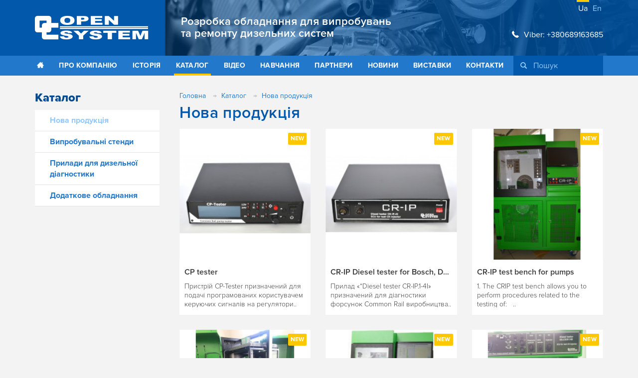

--- FILE ---
content_type: text/html; charset=utf-8
request_url: https://opensys.com.ua/catalog-59/new-products-61/
body_size: 5778
content:
<!DOCTYPE html>
<!--[if IE]><![endif]-->
<!--[if IE 8 ]>
<html dir="ltr" lang="ua" class="ie8"><![endif]-->
<!--[if IE 9 ]>
<html dir="ltr" lang="ua" class="ie9"><![endif]-->
<!--[if (gt IE 9)|!(IE)]><!-->
<html dir="ltr" lang="ua" itemscope>
<!--<![endif]-->
<head>
    <meta charset="UTF-8"/>
    <meta name="viewport" content="width=device-width, initial-scale=1">
    <meta http-equiv="X-UA-Compatible" content="IE=edge">
    <title>Нова продукція</title>
    <base href="https://opensys.com.ua/"/>
                    <meta property="og:title" content="Нова продукція"/>
    <meta property="og:type" content="website"/>
    <meta property="og:url" content="https://opensys.com.ua/catalog-59/new-products-61/"/>
            <meta property="og:image" content="https://opensys.com.ua/image/cache/catalog/product/crjet3-min-300x300.jpg"/>
        <meta property="og:site_name" content="Open System"/>

    <meta property="url" content="https://opensys.com.ua/catalog-59/new-products-61/"/>
    <meta property="title" content="Нова продукція"/>
            <meta property="image" content="https://opensys.com.ua/image/cache/catalog/product/crjet3-min-300x300.jpg"/>
    
    <meta itemprop="url" content="https://opensys.com.ua/catalog-59/new-products-61/">
    <meta itemprop="name" content="Нова продукція"/>
            <meta itemprop="image" content="https://opensys.com.ua/image/cache/catalog/product/crjet3-min-300x300.jpg">
    
            

    <script src="catalog/view/javascript/jquery/jquery-2.1.1.min.js"></script>
    <script src="catalog/view/javascript/bootstrap/js/bootstrap.min.js"></script>
    <!--
        <link href="catalog/view/javascript/bootstrap/css/bootstrap.min.css" rel="stylesheet" media="screen" />
    <link href="catalog/view/javascript/font-awesome/css/font-awesome.min.css" rel="stylesheet" type="text/css" />
    <link href="//fonts.googleapis.com/css?family=Open+Sans:400,400i,300,700" rel="stylesheet" type="text/css" />
    <link href="catalog/view/theme/default/stylesheet/stylesheet.css" rel="stylesheet">
    -->
    

    <script src="catalog/view/javascript/common.js"></script>

            <link href="https://opensys.com.ua/catalog-59/new-products-61/" rel="canonical"/>
            <link href="https://opensys.com.ua/catalog-59/new-products-61/page-2" rel="next"/>
            <link href="https://opensys.com.ua/image/catalog/product/nalipka-opensystem_v14.jpg" rel="icon"/>
    
    
    <link href="_data/build/css/style.css" rel="stylesheet">
    <link href="_data/build/css/wss.css?v=0.3" rel="stylesheet">

        <script type="application/ld+json">
        {
            "@context": "http://schema.org",
            "@type": "Organization",
            "url": "https://opensys.com.ua/",
            "logo": "https://opensys.com.ua/image/catalog/product/nalipka-opensystem_v14.jpg"
        }
    </script>
                    <!-- Global site tag (gtag.js) - Google Analytics -->
        <script async src="https://www.googletagmanager.com/gtag/js?id=UA-1737343-2"></script>
        <script>
          window.dataLayer = window.dataLayer || [];
          function gtag(){dataLayer.push(arguments);}
          gtag('js', new Date());

          gtag('config', 'UA-1737343-2');
        </script>
        
              <script src="catalog/view/javascript/popup_purchase/jquery.magnific-popup.min.js" type="text/javascript"></script>
        <link href="catalog/view/javascript/popup_purchase/magnific-popup.css" rel="stylesheet" media="screen" />
        <link href="catalog/view/theme/default/stylesheet/popup_purchase/stylesheet.css" rel="stylesheet" media="screen" />
        <script type="text/javascript">
        $(function() {
                    $.each($("[onclick^='cart.add']"), function() {
            var product_id = $(this).attr('onclick').match(/[0-9]+/);
            $(this).parent().before("<div class='button-group popup-purchase-button'><button>Purchase now</button></div>").prev().attr('onclick', 'get_popup_purchase(\'' + product_id + '\');');
          });
          $.each($(".product-thumb [onclick^='get_popup_cart']"), function() {
            var product_id = $(this).attr('onclick').match(/[0-9]+/);
            $(this).parent().before("<div class='button-group popup-purchase-button'><button>Purchase now</button></div>").prev().attr('onclick', 'get_popup_purchase(\'' + product_id + '\');');
          });
                    var main_product_id = $('input[name=\'product_id\']').val();
          $('#button-cart').before( "<button class='btn btn-primary btn-lg btn-block'>Purchase now</button>" ).prev().attr('onclick', 'get_popup_purchase(\'' + main_product_id + '\');');
        });
        function get_popup_purchase(product_id) {  
          $.magnificPopup.open({
            tLoading: '<img src="catalog/view/theme/default/stylesheet/popup_purchase/ring-alt.svg" />',
            items: {
              src: 'index.php?route=module/popup_purchase&product_id='+product_id,
              type: 'ajax'
            }
          });
        }
        </script>
            
</head>
<body class="product-category-59_61 category-page">
<div class="wrap">
    <header class="header">
        <div class="container">
            <div class="header__top flex-container flex-between flex-bottom">
                <div class="flex-container flex-left flex-bottom">
                    <div class="header__language">
                        <div class="pull-left">
<form action="https://opensys.com.ua/index.php?route=common/language/language" method="post" enctype="multipart/form-data" id="language">
    <ul>
                                    <li class="active"><a href="ua">ua</a></li>
                                                <li><a href="en">en</a></li>
                        </ul>

    <input type="hidden" name="code" value="" />
    <input type="hidden" name="redirect_route" value="product/category" />
  <input type="hidden" name="redirect_query" value="&path=59_61" />
  <input type="hidden" name="redirect_ssl" value="1" />
</form>
</div>
                    </div>
                    <div class="header__logo">
                                                    <a href="https://opensys.com.ua/"><i class="icon-logo"></i></a>
                                            </div>
                    <div class="header__motto"><span>Розробка обладнання для випробувань та ремонту дизельних систем</span></div>
                </div>
                <div class="header__phone flex-container flex-between flex-middle"><a
                            href="tel:+380689163685"><i
                                class="icon-phone"></i>Viber: +380689163685</a></div>
            </div>
        </div>
    </header>


    <div class="nav-search">
        <div class="container">
            <div class="flex-container flex-between flex-middle">
                <div class="nav-toggle">
                    <span class="one"></span>
                    <span class="two"></span>
                    <span class="three"></span>
                    <i>Меню</i>
                </div>
                <nav class="nav-search__nav">
                    <ul>
                                                    <li><a href="https://opensys.com.ua/"><i class="icon-home"></i><span class="home_text">Головна</span></a></li>
                                                                            <li>
                                <a href="https://opensys.com.ua/about_us/">Про компанію</a>
                            </li>
                        
                        <li><a href="https://opensys.com.ua/history-65/">Історія</a></li>

                        <li class=" active">
                            <a href="https://opensys.com.ua/catalog-59/">Каталог</a>
                        </li>

                        <li><a href="https://opensys.com.ua/video-60/">Відео</a></li>

                                                    <li>
                                <a href="https://opensys.com.ua/education/">Навчання</a>
                            </li>
                        
                        <li><a href="https://opensys.com.ua/partners/">Партнери</a></li>

                        <li><a href="https://opensys.com.ua/news-62/">Новини</a></li>

                                                    <li>
                                <a href="https://opensys.com.ua/exhibitions/">Виставки</a>
                            </li>
                        
                        <li><a href="https://opensys.com.ua/contact-us/">Контакти</a></li>
                    </ul>
                </nav>
                <div class="nav-search__search">
                    <form action="/search/" autocomplete="off" method="GET" enctype="application/x-www-form-urlencoded">
    <div id="search">
<!--        <input type="hidden" name="route" value="product/search">-->
        <input id="serch-id" type="search" name="search" >
        <label for="serch-id"><i class="icon-searcher"></i><span>Пошук</span></label>
    </div>
</form>
                </div>
            </div>
        </div>
    </div>


    
    <div class="container flex-container flex-between flex-stretch page-content">
        
    <aside class="sidebar">
    <div class="fix-scroll">
        <div class="sidebar__title">Каталог</div>
        <div class="accordion">

                            <div class="accordion__item js-accordion__item">

                                    <div class="accordion__title js-accordion__title active">
                        <a href="https://opensys.com.ua/catalog-59/new-products-61/" rel="nofollow">Нова продукція</a>
                    </div>
                                </div>

                            <div class="accordion__item js-accordion__item">

                                    <div class="accordion__title js-accordion__title">
                        <a href="https://opensys.com.ua/catalog-59/test-benches-62/">Випробувальні стенди</a>
                    </div>
                                </div>

                            <div class="accordion__item js-accordion__item">

                                    <div class="accordion__title js-accordion__title">
                        <a href="https://opensys.com.ua/catalog-59/electronic-devices-84/">Прилади для дизельної діагностики</a>
                    </div>
                                </div>

                            <div class="accordion__item js-accordion__item">

                                    <div class="accordion__title js-accordion__title">
                        <a href="https://opensys.com.ua/catalog-59/additional-equipment-86/">Додаткове обладнання</a>
                    </div>
                                </div>

                    </div>
    </div>
</aside>
  
        <main>
            <div class="breadcrumbs">
    <ul class="breadcrumb" itemscope itemtype="http://schema.org/BreadcrumbList">
                    <li itemprop="itemListElement" itemscope itemtype="http://schema.org/ListItem">
                                    <a itemscope itemtype="http://schema.org/Thing" itemprop="item"
                       id="https://opensys.com.ua/" href="https://opensys.com.ua/">
                        <span itemprop="name"><i class="fa fa-home"></i>Головна</span>
                    </a>
                                <meta itemprop="position" content="0"/>
            </li>
                    <li itemprop="itemListElement" itemscope itemtype="http://schema.org/ListItem">
                                    <a itemscope itemtype="http://schema.org/Thing" itemprop="item"
                       id="https://opensys.com.ua/catalog-59/" href="https://opensys.com.ua/catalog-59/">
                        <span itemprop="name">Каталог</span>
                    </a>
                                <meta itemprop="position" content="1"/>
            </li>
                    <li itemprop="itemListElement" itemscope itemtype="http://schema.org/ListItem">
                                    <span itemscope itemtype="http://schema.org/Thing" itemprop="item"
                          id="https://opensys.com.ua/catalog-59/new-products-61/">
                    <span itemprop="name">Нова продукція</span>
                </span>
                                <meta itemprop="position" content="2"/>
            </li>
            </ul>
</div>


            
            <div class="catalog">
                <div class="catalog-title">Нова продукція</div>
                                    <div class="catalog-grid">
                                                    
<div class="catalog-layout">
            <div class="catalog-layout__tag">new</div>
        <a href="https://opensys.com.ua/catalog-59/cp%20tester/" class="catalog-layout__pct">
        <img src="https://opensys.com.ua/image/cache/catalog/cp-tester/f1-228x228.jpg" alt="CP tester">
    </a>
    <div class="catalog-layout__info">
        <a href="https://opensys.com.ua/catalog-59/cp%20tester/" class="catalog-layout__name">CP tester</a>
        <div class="catalog-layout__desc">Пристрій CP-Tester призначений для подачі програмованих користувачем керуючих сигналів на регулятори..</div>
    </div>
</div>

                                                    
<div class="catalog-layout">
            <div class="catalog-layout__tag">new</div>
        <a href="https://opensys.com.ua/catalog-59/cr-ip/" class="catalog-layout__pct">
        <img src="https://opensys.com.ua/image/cache/catalog/cr-ip/d1-228x228.jpg" alt="CR-IP Diesel tester for Bosch, Denso, Delphi, Siemens VDO injectors">
    </a>
    <div class="catalog-layout__info">
        <a href="https://opensys.com.ua/catalog-59/cr-ip/" class="catalog-layout__name">CR-IP Diesel tester for Bosch, Denso, Delphi, Siemens VDO injectors</a>
        <div class="catalog-layout__desc">Прилад «“Diesel tester&nbsp;CR-IP.1-4I» призначений для діагностики форсунок Common Rail виробництва..</div>
    </div>
</div>

                                                    
<div class="catalog-layout">
            <div class="catalog-layout__tag">new</div>
        <a href="https://opensys.com.ua/catalog-59/cr-ip%20test%20bench%20for%20pumps/" class="catalog-layout__pct">
        <img src="https://opensys.com.ua/image/cache/catalog/product/cripispriekio-228x228.jpg" alt="CR-IP test bench for pumps">
    </a>
    <div class="catalog-layout__info">
        <a href="https://opensys.com.ua/catalog-59/cr-ip%20test%20bench%20for%20pumps/" class="catalog-layout__name">CR-IP test bench for pumps</a>
        <div class="catalog-layout__desc">1. The CRIP test bench allows you to perform procedures related to the testing of:&nbsp;&nbsp;&nbsp;..</div>
    </div>
</div>

                                                    
<div class="catalog-layout">
            <div class="catalog-layout__tag">new</div>
        <a href="https://opensys.com.ua/catalog-59/test%20bench%20for%20uis%20and%20uip/" class="catalog-layout__pct">
        <img src="https://opensys.com.ua/image/cache/catalog/cripuis-228x228.jpg" alt="CR-IP UIS випробовувальний стенд для UIS та UIP форсунок">
    </a>
    <div class="catalog-layout__info">
        <a href="https://opensys.com.ua/catalog-59/test%20bench%20for%20uis%20and%20uip/" class="catalog-layout__name">CR-IP UIS випробовувальний стенд для UIS та UIP форсунок</a>
        <div class="catalog-layout__desc">Діагностичний стенд для перевірки насос-форсунок і насосів. Діагностичний стенд підходить для паливн..</div>
    </div>
</div>

                                                    
<div class="catalog-layout">
            <div class="catalog-layout__tag">new</div>
        <a href="https://opensys.com.ua/catalog-59/cr-ip%20test%20bench/" class="catalog-layout__pct">
        <img src="https://opensys.com.ua/image/cache/catalog/product/crjet-min-228x228.jpg" alt="CR-IP випробовувальний стенд для перевірки Common Rail інжекторів">
    </a>
    <div class="catalog-layout__info">
        <a href="https://opensys.com.ua/catalog-59/cr-ip%20test%20bench/" class="catalog-layout__name">CR-IP випробовувальний стенд для перевірки Common Rail інжекторів</a>
        <div class="catalog-layout__desc">Випробувальний стенд CR-IP створений для перевірки та кодування форсунок Common Rail виробництва Bos..</div>
    </div>
</div>

                                                    
<div class="catalog-layout">
            <div class="catalog-layout__tag">new</div>
        <a href="https://opensys.com.ua/catalog-59/diesel-tester-oscripv8-74/" class="catalog-layout__pct">
        <img src="https://opensys.com.ua/image/cache/catalog/flowmeter2chanelwithdelphicoding-228x228.jpg" alt="Diesel tester OS.CRIP/V8">
    </a>
    <div class="catalog-layout__info">
        <a href="https://opensys.com.ua/catalog-59/diesel-tester-oscripv8-74/" class="catalog-layout__name">Diesel tester OS.CRIP/V8</a>
        <div class="catalog-layout__desc">The Diesel
tester OS.CRIP / V8 is an electronic control unit that controls the electrical
elements..</div>
    </div>
</div>

                                                    
<div class="catalog-layout">
            <div class="catalog-layout__tag">new</div>
        <a href="https://opensys.com.ua/catalog-59/electronic-devices-84/dt-uni-tester-62/" class="catalog-layout__pct">
        <img src="https://opensys.com.ua/image/cache/catalog/dt-uni/i-228x228.jpg" alt="DT-UNI Tester">
    </a>
    <div class="catalog-layout__info">
        <a href="https://opensys.com.ua/catalog-59/electronic-devices-84/dt-uni-tester-62/" class="catalog-layout__name">DT-UNI Tester</a>
        <div class="catalog-layout__desc">Прилад «DT-UNI» призначений для перевірки та контролю паливних насосів високого тиску з електронним ..</div>
    </div>
</div>

                                                    
<div class="catalog-layout">
            <div class="catalog-layout__tag">new</div>
        <a href="https://opensys.com.ua/catalog-59/jet%20code/" class="catalog-layout__pct">
        <img src="https://opensys.com.ua/image/cache/catalog/jetcode-228x228.jpg" alt="Jet Code">
    </a>
    <div class="catalog-layout__info">
        <a href="https://opensys.com.ua/catalog-59/jet%20code/" class="catalog-layout__name">Jet Code</a>
        <div class="catalog-layout__desc">The JET-CODE complex is designed to correct injector parameters in the code and generate a new code...</div>
    </div>
</div>

                                                    
<div class="catalog-layout">
            <div class="catalog-layout__tag">new</div>
        <a href="https://opensys.com.ua/catalog-59/mega%20tester%20v4/" class="catalog-layout__pct">
        <img src="https://opensys.com.ua/image/cache/catalog/megatester-v4-228x228.jpg" alt="Mega Tester V4">
    </a>
    <div class="catalog-layout__info">
        <a href="https://opensys.com.ua/catalog-59/mega%20tester%20v4/" class="catalog-layout__name">Mega Tester V4</a>
        <div class="catalog-layout__desc">The Пристрій Mega Tester - це програмно-технічний комплекс, який дозволяє: виміряти ємність п'єзоеле..</div>
    </div>
</div>

                                                    
<div class="catalog-layout">
            <div class="catalog-layout__tag">new</div>
        <a href="https://opensys.com.ua/catalog-59/uis-tester-61/" class="catalog-layout__pct">
        <img src="https://opensys.com.ua/image/cache/catalog/uis-tester/h1-228x228.jpg" alt="UIS TESTER">
    </a>
    <div class="catalog-layout__info">
        <a href="https://opensys.com.ua/catalog-59/uis-tester-61/" class="catalog-layout__name">UIS TESTER</a>
        <div class="catalog-layout__desc">The “UISmulti” device is designed to supply control signals for the solenoid unit pump injector and ..</div>
    </div>
</div>

                                                    
<div class="catalog-layout">
            <div class="catalog-layout__tag">new</div>
        <a href="https://opensys.com.ua/catalog-59/valve-tester-v1-77/" class="catalog-layout__pct">
        <img src="https://opensys.com.ua/image/cache/catalog/valvetesterv1/c1-228x228.jpg" alt="Valve tester V2">
    </a>
    <div class="catalog-layout__info">
        <a href="https://opensys.com.ua/catalog-59/valve-tester-v1-77/" class="catalog-layout__name">Valve tester V2</a>
        <div class="catalog-layout__desc">Прилад Valve tester V2&nbsp;призначений для діагностики та вимірювання робочих параметрів електромаг..</div>
    </div>
</div>

                                                    
<div class="catalog-layout">
            <div class="catalog-layout__tag">new</div>
        <a href="https://opensys.com.ua/catalog-59/cpfm/" class="catalog-layout__pct">
        <img src="https://opensys.com.ua/image/cache/catalog/cpfmtester-228x228.jpg" alt="Блок вимірювання продуктивності паливного насоса Common Rail CPFM">
    </a>
    <div class="catalog-layout__info">
        <a href="https://opensys.com.ua/catalog-59/cpfm/" class="catalog-layout__name">Блок вимірювання продуктивності паливного насоса Common Rail CPFM</a>
        <div class="catalog-layout__desc">Прилад CPFM-Tester призначений для тестування та перевірки роботи дизельних ТНВД (паливних насосів в..</div>
    </div>
</div>

                                                <div class="pagination"><span>1</span><a href="https://opensys.com.ua/catalog-59/new-products-61/page-2">2</a></div>                    </div>
                            </div>


            <div class="page-desc">
                <p><p><br></p></p>
            </div>
            
                    </main>
    </div>


</div>
<!--wrap-->
<footer class="footer">
    <div class="container">
        <div class="footer-grid">
            <div class="footer-list">
                <div class="footer-list__title">Меню</div>
                <ul>
                                            <li><a href="https://opensys.com.ua/">Головна</a></li>
                                                                <li>
                            <a href="https://opensys.com.ua/about_us/">Про компанію</a>
                        </li>
                                        <li><a href="https://opensys.com.ua/history-65/">Історія</a></li>
                    <li><a href="https://opensys.com.ua/catalog-59/">Каталог</a></li>
                    <li><a href="https://opensys.com.ua/video-60/">Відео</a></li>
                                            <li>
                            <a href="https://opensys.com.ua/education/">Навчання</a>
                        </li>
                                        <li><a href="https://opensys.com.ua/partners/">Партнери</a></li>
                    <li><a href="https://opensys.com.ua/news-62/">Новини</a></li>
                                            <li>
                            <a href="https://opensys.com.ua/exhibitions/">Виставки</a>
                        </li>
                                        <li><a href="https://opensys.com.ua/contact-us/">Контакти</a></li>
                </ul>
            </div>
            <div class="footer-list">
                <div class="footer-list__title">Каталог</div>
                                    <ul>
                                                    <li>
                                <a href="https://opensys.com.ua/catalog-59/new-products-61/" rel="nofollow">Нова продукція</a>
                            </li>
                                                    <li>
                                <a href="https://opensys.com.ua/catalog-59/test-benches-62/">Випробувальні стенди</a>
                            </li>
                                                    <li>
                                <a href="https://opensys.com.ua/catalog-59/electronic-devices-84/">Прилади для дизельної діагностики</a>
                            </li>
                                                    <li>
                                <a href="https://opensys.com.ua/catalog-59/additional-equipment-86/">Додаткове обладнання</a>
                            </li>
                                            </ul>
                            </div>
            <div class="footer-contacts">
                <div>
                    <div class="footer-list__title">Контакти</div>
                    <div class="footer-contacts__item">м.Хмельницкий</div>
                    <a href="tel:+380689163685" class="footer-contacts__item">Viber: +380689163685</a>
                                          <a href="tel:+380689163685" class="footer-contacts__item">+380689163685</a>
                                          <a href="tel:+380999163685" class="footer-contacts__item">+380999163685</a>
                                          <a href="tel:+380739163685" class="footer-contacts__item">+380739163685</a>
                                        <a href="mailto:opensys@opensys.com.ua" class="footer-contacts__item">opensys@opensys.com.ua</a>
                </div>
                <div class="footer-contacts__socials">
                                            <a target="_blank" href="http://dev.opensys.biz" rel="nofollow noopener"><i class="icon-fb"></i></a>
                                                                <a target="_blank" href="http://dev.opensys.biz" rel="nofollow noopener"><i class="icon-ig"></i></a>
                                                                <a target="_blank" href="http://dev.opensys.biz" rel="nofollow noopener"><i class="icon-tg"></i></a>
                                                                <a target="_blank" href="http://dev.opensys.biz" rel="nofollow noopener"><i class="icon-in"></i></a>
                                                                <a target="_blank" href="https://www.youtube.com/user/OpenSystemChannel" rel="nofollow noopener"><i class="icon-yt"></i></a>
                                    </div>
            </div>
            <div class="footer-sub">
                <div>
                    <div class="footer-list__title">Підписатись</div>
<form id="lt_newsletter_form">
    <input type="email" name="lt_newsletter_email" placeholder="Email">
    <button class="btn-newsletter" type="submit">Підписатись</button>
</form>
<script type="text/javascript"><!--
    $(document).ready(function ($) {
        $('#lt_newsletter_form').submit(function () {
            $.ajax({
                type: 'post',
                url: 'https://opensys.com.ua/index.php?route=module/lt_newsletter/subscribe',
                data: $("#lt_newsletter_form").serialize(),
                dataType: 'json',
                beforeSend: function () {
                    $('.btn-newsletter').attr('disabled', true).button('loading');
                },
                complete: function () {
                    $('.btn-newsletter').attr('disabled', false).button('reset');
                },
                success: function (json) {
                    $('.alert, .text-danger').remove();
                    $('.form-group').removeClass('has-error');

                    if (json.error) {
                        $('#lt_newsletter_form').after('<div class="alert alert-danger newsletter-msg">' + json.error + '<button type="button" class="close" data-dismiss="alert">&times;</button></div>');
                    }
                    if (json['success']) {
                        $('#success h2').html('');
                        $('#success p').html('');

                        $('#lt_newsletter_form .error').remove();

                        $('#lt_newsletter_form input[name=\'lt_newsletter_email\']').val('');


                        $('#success h2').html(json['success']);
                        // $('#success p').html(success_array[1]);

                        $.fancybox.open({
                            src  : '#success',
                            type : 'inline'
                        });
                        // $('#lt_newsletter_form').after('<div class="alert alert-success newsletter-msg">' + json.success + '<button type="button" class="close" data-dismiss="alert">&times;</button></div>');
                    }
                }

            });
            return false;
        });
    });
    //--></script>
                    <div class="copyright">©2026, Open systems. All rights reserved</div>
                </div>
                <div class="wss">
                    <a target="_blank" href="http://web-systems.solutions/" rel="nofollow noopener">
                        <i class="icon-wss"></i>
                    </a>
                </div>
            </div>
        </div>
    </div>
</footer>
<div style="display: none;" id="success" class="successModal">
    <h2></h2>
    <p></p>
</div>
<script src="_data/build/js/app.js"></script>



<!--
OpenCart is open source software and you are free to remove the powered by OpenCart if you want, but its generally accepted practise to make a small donation.
Please donate via PayPal to donate@opencart.com
//-->

<!-- Theme created by Welford Media for OpenCart 2.0 www.welfordmedia.co.uk -->

</body></html>




--- FILE ---
content_type: text/css
request_url: https://opensys.com.ua/_data/build/css/style.css
body_size: 11402
content:
@font-face {
	font-family: 'Proxima';
	src: url("fonts/ProximaNova-Thin.otf");
	src: url("fonts/ProximaNova-Thin.otf") format('opentype');
	font-weight: 100;

}

@font-face {
	font-family: 'Proxima';
	src: url("fonts/ProximaNova-Light.otf");
	src: url("fonts/ProximaNova-Light.otf") format('opentype');
	font-weight: 300;

}

@font-face {
	font-family: 'Proxima';
	src: url("fonts/ProximaNova-Regular.otf");
	src: url("fonts/ProximaNova-Regular.otf") format('opentype');
	font-weight: 400;

}

@font-face {
	font-family: 'Proxima';
	src: url("fonts/ProximaNova-Semibold.otf");
	src: url("fonts/ProximaNova-Semibold.otf") format('opentype');
	font-weight: 500;

}

@font-face {
	font-family: 'Proxima';
	src: url("fonts/ProximaNova-Bold.otf");
	src: url("fonts/ProximaNova-Bold.otf") format('opentype');
	font-weight: 600;

}

@font-face {
	font-family: 'Proxima';
	src: url("fonts/ProximaNova-Extrabold.otf");
	src: url("fonts/ProximaNova-Extrabold.otf") format('opentype');
	font-weight: 700;
}


@font-face {
	font-family: 'Proxima';
	src: url("fonts/ProximaNova-Black.otf");
	src: url("fonts/ProximaNova-Black.otf") format('opentype');
	font-weight: 900;
}

@font-face {
  font-family: 'icomoon';
  src:  url('fonts/icomoon.eot?7g22nn');
  src:  url('fonts/icomoon.eot?7g22nn#iefix') format('embedded-opentype'),
    url('fonts/icomoon.ttf?7g22nn') format('truetype'),
    url('fonts/icomoon.woff?7g22nn') format('woff'),
    url('fonts/icomoon.svg?7g22nn#icomoon') format('svg');
  font-weight: normal;
  font-style: normal;
}

[class^="icon-"], [class*=" icon-"] {
  /* use !important to prevent issues with browser extensions that change fonts */
  font-family: 'icomoon' !important;
  speak: none;
  font-style: normal;
  font-weight: normal;
  font-variant: normal;
  text-transform: none;
  line-height: 1;

  /* Better Font Rendering =========== */
  -webkit-font-smoothing: antialiased;
  -moz-osx-font-smoothing: grayscale;
}

.icon-yt:before {
  content: "\e90b";
}
.icon-i-view:before {
  content: "\e90a";
}
.icon-wss:before {
  content: "\e900";
}
.icon-fb:before {
  content: "\e901";
}
.icon-ig:before {
  content: "\e902";
}
.icon-home:before {
  content: "\e903";
}
.icon-in:before {
  content: "\e904";
}
.icon-phone:before {
  content: "\e905";
}
.icon-searcher:before {
  content: "\e906";
}
.icon-marker:before {
  content: "\e907";
}
.icon-logo:before {
  content: "\e908";
}
.icon-tg:before {
  content: "\e909";
}

/* Slider */
.slick-slider
{
	position: relative;

	display: block;
	-webkit-box-sizing: border-box;
	box-sizing: border-box;

	-webkit-user-select: none;
	-moz-user-select: none;
	-ms-user-select: none;
	user-select: none;

	-webkit-touch-callout: none;
	-khtml-user-select: none;
	-ms-touch-action: pan-y;
	touch-action: pan-y;
	-webkit-tap-highlight-color: transparent;
}

.slick-list
{
	position: relative;

	display: block;
	overflow: hidden;

	margin: 0;
	padding: 0;
}
.slick-list:focus
{
	outline: none;
}
.slick-list.dragging
{
	cursor: pointer;
	cursor: hand;
}

.slick-slider .slick-track,
.slick-slider .slick-list
{
	-webkit-transform: translate3d(0, 0, 0);
	-ms-transform: translate3d(0, 0, 0);
	transform: translate3d(0, 0, 0);
}

.slick-track
{
	position: relative;
	top: 0;
	left: 0;

	display: block;
	margin-left: auto;
	margin-right: auto;
}
.slick-track:before,
.slick-track:after
{
	display: table;

	content: '';
}
.slick-track:after
{
	clear: both;
}
.slick-loading .slick-track
{
	visibility: hidden;
}

.slick-slide
{
	display: none;
	float: left;

	height: 100%;
	min-height: 1px;
}
[dir='rtl'] .slick-slide
{
	float: right;
}
.slick-slide img
{
	display: block;
}
.slick-slide.slick-loading img
{
	display: none;
}
.slick-slide.dragging img
{
	pointer-events: none;
}
.slick-initialized .slick-slide
{
	display: block;
}
.slick-loading .slick-slide
{
	visibility: hidden;
}
.slick-vertical .slick-slide
{
	display: block;

	height: auto;

	border: 1px solid transparent;
}
.slick-arrow.slick-hidden {
	display: none;
}

body.compensate-for-scrollbar{overflow:hidden}.fancybox-active{height:auto}.fancybox-is-hidden{left:-9999px;margin:0;position:absolute!important;top:-9999px;visibility:hidden}.fancybox-container{-webkit-backface-visibility:hidden;height:100%;left:0;outline:none;position:fixed;-webkit-tap-highlight-color:transparent;top:0;-ms-touch-action:manipulation;touch-action:manipulation;-webkit-transform:translateZ(0);transform:translateZ(0);width:100%;z-index:99992}.fancybox-container *{-webkit-box-sizing:border-box;box-sizing:border-box}.fancybox-bg,.fancybox-inner,.fancybox-outer,.fancybox-stage{bottom:0;left:0;position:absolute;right:0;top:0}.fancybox-outer{-webkit-overflow-scrolling:touch;overflow-y:auto}.fancybox-bg{background:#1e1e1e;opacity:0;-webkit-transition-duration:inherit;transition-duration:inherit;-webkit-transition-property: opacity;transition-property:opacity;-webkit-transition-timing-function:cubic-bezier(.47,0,.74,.71);transition-timing-function:cubic-bezier(.47,0,.74,.71)}.fancybox-is-open .fancybox-bg{opacity:.9;-webkit-transition-timing-function:cubic-bezier(.22,.61,.36,1);transition-timing-function:cubic-bezier(.22,.61,.36,1)}.fancybox-caption,.fancybox-infobar,.fancybox-navigation .fancybox-button,.fancybox-toolbar{direction:ltr;opacity:0;position:absolute;-webkit-transition: opacity .25s ease,visibility 0s ease .25s;transition:opacity .25s ease,visibility 0s ease .25s;visibility:hidden;z-index:99997}.fancybox-show-caption .fancybox-caption,.fancybox-show-infobar .fancybox-infobar,.fancybox-show-nav .fancybox-navigation .fancybox-button,.fancybox-show-toolbar .fancybox-toolbar{opacity:1;-webkit-transition: opacity .25s ease 0s,visibility 0s ease 0s;transition:opacity .25s ease 0s,visibility 0s ease 0s;visibility:visible}.fancybox-infobar{color:#ccc;font-size:13px;-webkit-font-smoothing:subpixel-antialiased;height:44px;left:0;line-height:44px;min-width:44px;mix-blend-mode:difference;padding:0 10px;pointer-events:none;top:0;-webkit-touch-callout:none;-webkit-user-select:none;-moz-user-select:none;-ms-user-select:none;user-select:none}.fancybox-toolbar{right:0;top:0}.fancybox-stage{direction:ltr;overflow:visible;-webkit-transform:translateZ(0);transform:translateZ(0);z-index:99994}.fancybox-is-open .fancybox-stage{overflow:hidden}.fancybox-slide{-webkit-backface-visibility:hidden;display:none;height:100%;left:0;outline:none;overflow:auto;-webkit-overflow-scrolling:touch;padding:44px;position:absolute;text-align:center;top:0;-webkit-transition-property: opacity,-webkit-transform;transition-property: opacity,-webkit-transform;transition-property: transform,opacity;transition-property:transform,opacity,-webkit-transform;white-space:normal;width:100%;z-index:99994}.fancybox-slide:before{content:"";display:inline-block;font-size:0;height:100%;vertical-align:middle;width:0}.fancybox-is-sliding .fancybox-slide,.fancybox-slide--current,.fancybox-slide--next,.fancybox-slide--previous{display:block}.fancybox-slide--image{overflow:hidden;padding:44px 0}.fancybox-slide--image:before{display:none}.fancybox-slide--html{padding:6px}.fancybox-content{background:#fff;display:inline-block;margin:0;max-width:100%;overflow:auto;-webkit-overflow-scrolling:touch;padding:44px;position:relative;text-align:left;vertical-align:middle}.fancybox-slide--image .fancybox-content{-webkit-animation-timing-function:cubic-bezier(.5,0,.14,1);animation-timing-function:cubic-bezier(.5,0,.14,1);-webkit-backface-visibility:hidden;background:transparent;background-repeat:no-repeat;background-size:100% 100%;left:0;max-width:none;overflow:visible;padding:0;position:absolute;top:0;-webkit-transform-origin:top left;-ms-transform-origin:top left;transform-origin:top left;-webkit-transition-property: opacity,-webkit-transform;transition-property: opacity,-webkit-transform;transition-property: transform,opacity;transition-property:transform,opacity,-webkit-transform;-webkit-user-select:none;-moz-user-select:none;-ms-user-select:none;user-select:none;z-index:99995}.fancybox-can-zoomOut .fancybox-content{cursor:-webkit-zoom-out;cursor:zoom-out}.fancybox-can-zoomIn .fancybox-content{cursor:-webkit-zoom-in;cursor:zoom-in}.fancybox-can-pan .fancybox-content,.fancybox-can-swipe .fancybox-content{cursor:-webkit-grab;cursor:grab}.fancybox-is-grabbing .fancybox-content{cursor:-webkit-grabbing;cursor:grabbing}.fancybox-container [data-selectable=true]{cursor:text}.fancybox-image,.fancybox-spaceball{background:transparent;border:0;height:100%;left:0;margin:0;max-height:none;max-width:none;padding:0;position:absolute;top:0;-webkit-user-select:none;-moz-user-select:none;-ms-user-select:none;user-select:none;width:100%}.fancybox-spaceball{z-index:1}.fancybox-slide--iframe .fancybox-content,.fancybox-slide--map .fancybox-content,.fancybox-slide--pdf .fancybox-content,.fancybox-slide--video .fancybox-content{height:100%;overflow:visible;padding:0;width:100%}.fancybox-slide--video .fancybox-content{background:#000}.fancybox-slide--map .fancybox-content{background:#e5e3df}.fancybox-slide--iframe .fancybox-content{background:#fff}.fancybox-iframe,.fancybox-video{background:transparent;border:0;display:block;height:100%;margin:0;overflow:hidden;padding:0;width:100%}.fancybox-iframe{left:0;position:absolute;top:0}.fancybox-error{background:#fff;cursor:default;max-width:400px;padding:40px;width:100%}.fancybox-error p{color:#444;font-size:16px;line-height:20px;margin:0;padding:0}.fancybox-button{background:rgba(30,30,30,.6);border:0;-webkit-border-radius:0;border-radius:0;-webkit-box-shadow:none;box-shadow:none;cursor:pointer;display:inline-block;height:44px;margin:0;padding:10px;position:relative;-webkit-transition: color .2s;transition:color .2s;vertical-align:top;visibility:inherit;width:44px}.fancybox-button,.fancybox-button:link,.fancybox-button:visited{color:#ccc}.fancybox-button:hover{color:#fff}.fancybox-button:focus{outline:none}.fancybox-button.fancybox-focus{outline:1px dotted}.fancybox-button[disabled],.fancybox-button[disabled]:hover{color:#888;cursor:default;outline:none}.fancybox-button div{height:100%}.fancybox-button svg{display:block;height:100%;overflow:visible;position:relative;width:100%}.fancybox-button svg path{fill:currentColor;stroke-width:0}.fancybox-button--fsenter svg:nth-child(2),.fancybox-button--fsexit svg:first-child,.fancybox-button--pause svg:first-child,.fancybox-button--play svg:nth-child(2){display:none}.fancybox-progress{background:#ff5268;height:2px;left:0;position:absolute;right:0;top:0;-webkit-transform:scaleX(0);-ms-transform:scaleX(0);transform:scaleX(0);-webkit-transform-origin:0;-ms-transform-origin:0;transform-origin:0;-webkit-transition-property: -webkit-transform;transition-property: -webkit-transform;transition-property: transform;transition-property:transform, -webkit-transform;-webkit-transition-timing-function:linear;transition-timing-function:linear;z-index:99998}.fancybox-close-small{background:transparent;border:0;-webkit-border-radius:0;border-radius:0;color:#ccc;cursor:pointer;opacity:.8;padding:8px;position:absolute;right:-12px;top:-44px;z-index:401}.fancybox-close-small:hover{color:#fff;opacity:1}.fancybox-slide--html .fancybox-close-small{color:currentColor;padding:10px;right:0;top:0}.fancybox-slide--image.fancybox-is-scaling .fancybox-content{overflow:hidden}.fancybox-is-scaling .fancybox-close-small,.fancybox-is-zoomable.fancybox-can-pan .fancybox-close-small{display:none}.fancybox-navigation .fancybox-button{background-clip:content-box;height:100px;opacity:0;position:absolute;top:-webkit-calc(50% - 50px);top:calc(50% - 50px);width:70px}.fancybox-navigation .fancybox-button div{padding:7px}.fancybox-navigation .fancybox-button--arrow_left{left:0;left:env(safe-area-inset-left);padding:31px 26px 31px 6px}.fancybox-navigation .fancybox-button--arrow_right{padding:31px 6px 31px 26px;right:0;right:env(safe-area-inset-right)}.fancybox-caption{background:-webkit-gradient(linear,left bottom, left top,color-stop(0, rgba(0,0,0,.85)),color-stop(50%, rgba(0,0,0,.3)),color-stop(65%, rgba(0,0,0,.15)),color-stop(75.5%, rgba(0,0,0,.075)),color-stop(82.85%, rgba(0,0,0,.037)),color-stop(88%, rgba(0,0,0,.019)),color-stop(88%, transparent));background:linear-gradient(0deg,rgba(0,0,0,.85) 0,rgba(0,0,0,.3) 50%,rgba(0,0,0,.15) 65%,rgba(0,0,0,.075) 75.5%,rgba(0,0,0,.037) 82.85%,rgba(0,0,0,.019) 88%,transparent);bottom:0;color:#eee;font-size:14px;font-weight:400;left:0;line-height:1.5;padding:75px 44px 25px;pointer-events:none;right:0;text-align:center;z-index:99996}@supports (padding:max(0px)){.fancybox-caption{padding:75px max(44px,env(safe-area-inset-right)) max(25px,env(safe-area-inset-bottom)) max(44px,env(safe-area-inset-left))}}.fancybox-caption--separate{margin-top:-50px}.fancybox-caption__body{max-height:50vh;overflow:auto;pointer-events:all}.fancybox-caption a,.fancybox-caption a:link,.fancybox-caption a:visited{color:#ccc;text-decoration:none}.fancybox-caption a:hover{color:#fff;text-decoration:underline}.fancybox-loading{-webkit-animation:a 1s linear infinite;animation:a 1s linear infinite;background:transparent;border:4px solid #888;border-bottom-color:#fff;-webkit-border-radius:50%;border-radius:50%;height:50px;left:50%;margin:-25px 0 0 -25px;opacity:.7;padding:0;position:absolute;top:50%;width:50px;z-index:99999}@-webkit-keyframes a{to{-webkit-transform:rotate(1turn);transform:rotate(1turn)}}@keyframes a{to{-webkit-transform:rotate(1turn);transform:rotate(1turn)}}.fancybox-animated{-webkit-transition-timing-function:cubic-bezier(0,0,.25,1);transition-timing-function:cubic-bezier(0,0,.25,1)}.fancybox-fx-slide.fancybox-slide--previous{opacity:0;-webkit-transform:translate3d(-100%,0,0);transform:translate3d(-100%,0,0)}.fancybox-fx-slide.fancybox-slide--next{opacity:0;-webkit-transform:translate3d(100%,0,0);transform:translate3d(100%,0,0)}.fancybox-fx-slide.fancybox-slide--current{opacity:1;-webkit-transform:translateZ(0);transform:translateZ(0)}.fancybox-fx-fade.fancybox-slide--next,.fancybox-fx-fade.fancybox-slide--previous{opacity:0;-webkit-transition-timing-function:cubic-bezier(.19,1,.22,1);transition-timing-function:cubic-bezier(.19,1,.22,1)}.fancybox-fx-fade.fancybox-slide--current{opacity:1}.fancybox-fx-zoom-in-out.fancybox-slide--previous{opacity:0;-webkit-transform:scale3d(1.5,1.5,1.5);transform:scale3d(1.5,1.5,1.5)}.fancybox-fx-zoom-in-out.fancybox-slide--next{opacity:0;-webkit-transform:scale3d(.5,.5,.5);transform:scale3d(.5,.5,.5)}.fancybox-fx-zoom-in-out.fancybox-slide--current{opacity:1;-webkit-transform:scaleX(1);-ms-transform:scaleX(1);transform:scaleX(1)}.fancybox-fx-rotate.fancybox-slide--previous{opacity:0;-webkit-transform:rotate(-1turn);-ms-transform:rotate(-1turn);transform:rotate(-1turn)}.fancybox-fx-rotate.fancybox-slide--next{opacity:0;-webkit-transform:rotate(1turn);-ms-transform:rotate(1turn);transform:rotate(1turn)}.fancybox-fx-rotate.fancybox-slide--current{opacity:1;-webkit-transform:rotate(0deg);-ms-transform:rotate(0deg);transform:rotate(0deg)}.fancybox-fx-circular.fancybox-slide--previous{opacity:0;-webkit-transform:scale3d(0,0,0) translate3d(-100%,0,0);transform:scale3d(0,0,0) translate3d(-100%,0,0)}.fancybox-fx-circular.fancybox-slide--next{opacity:0;-webkit-transform:scale3d(0,0,0) translate3d(100%,0,0);transform:scale3d(0,0,0) translate3d(100%,0,0)}.fancybox-fx-circular.fancybox-slide--current{opacity:1;-webkit-transform:scaleX(1) translateZ(0);transform:scaleX(1) translateZ(0)}.fancybox-fx-tube.fancybox-slide--previous{-webkit-transform:translate3d(-100%,0,0) scale(.1) skew(-10deg);transform:translate3d(-100%,0,0) scale(.1) skew(-10deg)}.fancybox-fx-tube.fancybox-slide--next{-webkit-transform:translate3d(100%,0,0) scale(.1) skew(10deg);transform:translate3d(100%,0,0) scale(.1) skew(10deg)}.fancybox-fx-tube.fancybox-slide--current{-webkit-transform:translateZ(0) scale(1);transform:translateZ(0) scale(1)}.fancybox-share{background:#f4f4f4;-webkit-border-radius:3px;border-radius:3px;max-width:90%;padding:30px;text-align:center}.fancybox-share h1{color:#222;font-size:35px;font-weight:700;margin:0 0 20px}.fancybox-share p{margin:0;padding:0}.fancybox-share__button{border:0;-webkit-border-radius:3px;border-radius:3px;display:inline-block;font-size:14px;font-weight:700;line-height:40px;margin:0 5px 10px;min-width:130px;padding:0 15px;text-decoration:none;-webkit-transition: all .2s;transition:all .2s;-webkit-user-select:none;-moz-user-select:none;-ms-user-select:none;user-select:none;white-space:nowrap}.fancybox-share__button:link,.fancybox-share__button:visited{color:#fff}.fancybox-share__button:hover{text-decoration:none}.fancybox-share__button--fb{background:#3b5998}.fancybox-share__button--fb:hover{background:#344e86}.fancybox-share__button--pt{background:#bd081d}.fancybox-share__button--pt:hover{background:#aa0719}.fancybox-share__button--tw{background:#1da1f2}.fancybox-share__button--tw:hover{background:#0d95e8}.fancybox-share__button svg{height:25px;margin-right:7px;position:relative;top:-1px;vertical-align:middle;width:25px}.fancybox-share__button svg path{fill:#fff}.fancybox-share__input{background:transparent;border:0;border-bottom:1px solid #d7d7d7;-webkit-border-radius:0;border-radius:0;color:#5d5b5b;font-size:14px;margin:10px 0 0;outline:none;padding:10px 15px;width:100%}.fancybox-thumbs{background:#ddd;bottom:0;display:none;margin:0;-webkit-overflow-scrolling:touch;-ms-overflow-style:-ms-autohiding-scrollbar;padding:2px 2px 4px;position:absolute;right:0;-webkit-tap-highlight-color:rgba(0,0,0,0);top:0;width:212px;z-index:99995}.fancybox-thumbs-x{overflow-x:auto;overflow-y:hidden}.fancybox-show-thumbs .fancybox-thumbs{display:block}.fancybox-show-thumbs .fancybox-inner{right:212px}.fancybox-thumbs__list{font-size:0;height:100%;list-style:none;margin:0;overflow-x:hidden;overflow-y:auto;padding:0;position:absolute;position:relative;white-space:nowrap;width:100%}.fancybox-thumbs-x .fancybox-thumbs__list{overflow:hidden}.fancybox-thumbs-y .fancybox-thumbs__list::-webkit-scrollbar{width:7px}.fancybox-thumbs-y .fancybox-thumbs__list::-webkit-scrollbar-track{background:#fff;-webkit-border-radius:10px;border-radius:10px;-webkit-box-shadow:inset 0 0 6px rgba(0,0,0,.3);box-shadow:inset 0 0 6px rgba(0,0,0,.3)}.fancybox-thumbs-y .fancybox-thumbs__list::-webkit-scrollbar-thumb{background:#2a2a2a;-webkit-border-radius:10px;border-radius:10px}.fancybox-thumbs__list a{-webkit-backface-visibility:hidden;backface-visibility:hidden;background-color:rgba(0,0,0,.1);background-position:50%;background-repeat:no-repeat;background-size:cover;cursor:pointer;float:left;height:75px;margin:2px;max-height:-webkit-calc(100% - 8px);max-height:calc(100% - 8px);max-width:-webkit-calc(50% - 4px);max-width:calc(50% - 4px);outline:none;overflow:hidden;padding:0;position:relative;-webkit-tap-highlight-color:transparent;width:100px}.fancybox-thumbs__list a:before{border:6px solid #ff5268;bottom:0;content:"";left:0;opacity:0;position:absolute;right:0;top:0;-webkit-transition: all .2s cubic-bezier(.25,.46,.45,.94);transition:all .2s cubic-bezier(.25,.46,.45,.94);z-index:99991}.fancybox-thumbs__list a:focus:before{opacity:.5}.fancybox-thumbs__list a.fancybox-thumbs-active:before{opacity:1}

* { -webkit-box-sizing: border-box; box-sizing: border-box; outline: none !important; }

html { height: 100%; }

body { display: -webkit-box; display: -webkit-flex; display: -ms-flexbox; display: flex; -webkit-box-flex: 1; -webkit-flex: 1; -ms-flex: 1; flex: 1; -webkit-box-orient: vertical; -webkit-box-direction: normal; -webkit-flex-direction: column; -ms-flex-direction: column; flex-direction: column; height: 100%; margin: 0; padding: 0; font-family: 'Proxima', sans-serif; font-weight: 400; }

main { width: 100%; }

footer { margin-top: auto; }

a { color: #000; text-decoration: none; }

ul, ol { margin: 0; padding: 0; list-style: none; }

p { margin: 0; }

img { display: block; max-width: 100%; }

.container { width: 1170px; max-width: 100%; margin: 0 auto; padding: 0 15px; }

.flex-container { display: -webkit-box; display: -webkit-flex; display: -ms-flexbox; display: flex; -webkit-flex-wrap: wrap; -ms-flex-wrap: wrap; flex-wrap: wrap; }
.flex-left { -webkit-box-pack: start; -webkit-justify-content: flex-start; -ms-flex-pack: start; justify-content: flex-start; }
.flex-center { -webkit-box-pack: center; -webkit-justify-content: center; -ms-flex-pack: center; justify-content: center; }
.flex-right { -webkit-box-pack: end; -webkit-justify-content: flex-end; -ms-flex-pack: end; justify-content: flex-end; }
.flex-between { -webkit-box-pack: justify; -webkit-justify-content: space-between; -ms-flex-pack: justify; justify-content: space-between; }
.flex-top { -webkit-align-content: flex-start; -ms-flex-line-pack: start; align-content: flex-start; -webkit-box-align: start; -webkit-align-items: flex-start; -ms-flex-align: start; -ms-grid-row-align: flex-start; align-items: flex-start; }
.flex-middle { -webkit-align-content: center; -ms-flex-line-pack: center; align-content: center; -webkit-box-align: center; -webkit-align-items: center; -ms-flex-align: center; -ms-grid-row-align: center; align-items: center; }
.flex-bottom { -webkit-align-content: flex-end; -ms-flex-line-pack: end; align-content: flex-end; -webkit-box-align: end; -webkit-align-items: flex-end; -ms-flex-align: end; -ms-grid-row-align: flex-end; align-items: flex-end; }
.flex-stretch { -webkit-align-content: flex-start; -ms-flex-line-pack: start; align-content: flex-start; -webkit-box-align: stretch; -webkit-align-items: stretch; -ms-flex-align: stretch; -ms-grid-row-align: stretch; align-items: stretch; }

input::-webkit-search-decoration, input::-webkit-search-cancel-button, input::-webkit-search-results-button, input::-webkit-search-results-decoration { display: none; }

input { -webkit-border-radius: 0; border-radius: 0; -webkit-appearance: none; }

body { background-color: #f3f3f3; }
body.scrolled .header { margin-bottom: 40px; }
body.scrolled .nav-search { position: fixed; z-index: 1001; top: 0; right: 0; left: 0; }

.nav-toggle { display: none; }

.header { overflow: hidden; background-color: #0258AA; color: #fff; }
.header__top { position: relative; padding: 32px 0; }
.header__language { position: absolute; z-index: 2; top: 0; right: 0; }
.header__language-mob { display: none; }
.header__language li { display: inline-block; padding: 5px 3px 0; font-size: 16px; line-height: 24px; text-transform: capitalize; }
.header__language li.active { position: relative; }
.header__language li.active:before { content: ''; position: absolute; top: 0; left: 0; width: 100%; height: 4px; background-color: #FFC700; }
.header__language li.active a { color: #fff; }
.header__language a { -webkit-transition: .3s; transition: .3s; color: #92C8FC; }
.header__language a:hover { color: #FFC700; }
.header__logo { margin-right: 66px; font-size: 48px; }
.header__logo a { display: block; color: #fff; }
.header__logo i { display: block; }
.header__motto { position: relative; width: 430px; font-size: 24px; font-weight: 500; line-height: 24px; }
.header__motto:after { content: ''; position: absolute; z-index: 1; top: 50%; left: 0; width: 1270px; height: 124px; -webkit-transform: translate(-33px, -50%); -ms-transform: translate(-33px, -50%); transform: translate(-33px, -50%); background-image: url("../img/head-img.png"); }
.header__motto span { position: relative; z-index: 2; }
.header__phone { position: relative; z-index: 2; font-size: 16px; }
.header__phone a { -webkit-transition: .3s; transition: .3s; color: #fff; }
.header__phone a:hover { color: #FFC700; }
.header__phone i { display: inline-block; margin-right: 10px; font-size: 14px; }

.nav-search { background-color: #2278CB; }
.nav-search__nav > ul > li { display: inline-block; margin: 0 9px; padding: 0 4px; font-size: 14px; font-weight: 600; letter-spacing: .02em; line-height: 40px; text-transform: uppercase; }
.nav-search__nav > ul > li:first-child { margin-left: 0; }
.nav-search__nav > ul > li:last-child { margin-right: 0; }
.nav-search__nav > ul > li.active { position: relative; }
.nav-search__nav > ul > li.active:before { content: ''; position: absolute; bottom: 0; left: 0; width: 100%; height: 4px; background-color: #FFC700; }
.nav-search__nav > ul > li > a { -webkit-transition: .3s; transition: .3s; color: #fff; }
.nav-search__nav > ul > li > span { -webkit-transition: .3s; transition: .3s; color: #fff; }
.nav-search__nav > ul > li i { font-size: 12px; }
.nav-search__nav > ul > li:hover > a, .nav-search__nav > ul > li:hover > span, .nav-search__nav > ul > li:hover:after { color: #FFC700; }
.nav-search__search { position: relative; z-index: 2; -webkit-transition: .3s; transition: .3s; }
.nav-search__search form { -webkit-border-radius: 0; border-radius: 0; }
.nav-search__search input { display: block; width: 180px; height: 40px; padding: 0 10px 0 40px; border: 0; -webkit-border-radius: 0; border-radius: 0; background-color: #0258AA; color: #fff; }
.nav-search__search input.filled + label span, .nav-search__search input:focus + label span { display: none; }
.nav-search__search input.filled + label i, .nav-search__search input:focus + label i { color: #fff; }
.nav-search__search label { position: absolute; top: 50%; left: 14px; width: auto; -webkit-transform: translateY(-50%); -ms-transform: translateY(-50%); transform: translateY(-50%); color: #92C8FC; font-size: 16px; }
.nav-search__search label i { display: inline-block; margin-right: 13px; font-size: 13px; }
.nav-search .has-child { position: relative; }
.nav-search .has-child:after { content: '\e907'; display: inline-block; height: 15px; -webkit-transform: translate(3px, -2px); -ms-transform: translate(3px, -2px); transform: translate(3px, -2px); -webkit-transition: .3s; transition: .3s; color: #fff; font-family: 'icomoon', sans-serif; font-size: 7px; font-weight: 400; }
.nav-search .sub-menu { display: none; position: absolute; z-index: 5; top: 100%; padding: 5px 10px; background-color: #92C8FC; }
.nav-search .sub-menu li { line-height: 30px; text-transform: none; white-space: nowrap; }
.nav-search .sub-menu li a { color: #fff; }

.sidebar { position: relative; width: 250px; }
.sidebar__title { margin-bottom: 10px; color: #00498E; font-size: 24px; font-weight: 700; }
.sidebar + main { width: -webkit-calc(100% - 290px); width: calc(100% - 290px); }

.fix-scroll.fixed { position: fixed; top: 70px; width: 250px; }

.accordion { background-color: #fff; }
.accordion__sub-items { display: none; padding-left: 25px; }
.accordion__sub-items li { padding: 10px 0 10px 15px; -webkit-transition: .3s; transition: .3s; border-bottom: 1px solid #e3e3e3; font-size: 16px; }
.accordion__sub-items li.active a, .accordion__sub-items li:hover a { color: #92C8FC; }
.accordion__sub-items li a { color: #0258AA; font-weight: 400; }
.accordion__title { position: relative; padding: 0 15px 0 30px; -webkit-transition: .3s; transition: .3s; border-bottom: 1px solid #e3e3e3; color: #2278CB; font-size: 16px; font-weight: 600; line-height: 40px; }
.accordion__title.active { color: #92C8FC; }
.accordion__title.active a { color: #92C8FC; }
.accordion__title a { color: #2278CB; }
.accordion__title a:hover { color: #92C8FC; }
.accordion__title:hover { color: #92C8FC; }
.accordion__title.active:before { -webkit-transform: translateY(-50%); -ms-transform: translateY(-50%); transform: translateY(-50%); }
.accordion__title span { display: -webkit-box; display: -webkit-flex; display: -ms-flexbox; display: flex; position: absolute; top: 0; left: 0; -webkit-align-content: center; -ms-flex-line-pack: center; align-content: center; -webkit-box-align: center; -webkit-align-items: center; -ms-flex-align: center; align-items: center; -webkit-box-pack: end; -webkit-justify-content: flex-end; -ms-flex-pack: end; justify-content: flex-end; width: 30px; height: 100%; padding-right: 10px; -webkit-transition: .3s; transition: .3s; color: #92C8FC; font-size: 6px; cursor: pointer; }
.accordion__title span.active i { -webkit-transform: rotate(0); -ms-transform: rotate(0); transform: rotate(0); }
.accordion__title span i { display: table; -webkit-transform: rotate(-90deg); -ms-transform: rotate(-90deg); transform: rotate(-90deg); -webkit-transition: .3s; transition: .3s; }

.page-content { padding: 30px 15px 80px; }

.main-news { margin-bottom: 60px; }
.main-news__item { color: #3c3c3c; }
.main-news__item:hover .main-news__title, .main-news__item:hover .history__date { color: #2278CB; }
.main-news__item:hover .main-news__desc { text-decoration: underline; }
.main-news__date { margin-bottom: 10px; color: #484848; font-size: 14px; font-weight: 300; }
.main-news__title { margin-bottom: 10px; -webkit-transition: .3s; transition: .3s; color: #0258AA; font-size: 16px; font-weight: 500; text-decoration: underline; }
.main-news__desc { color: #484848; font-size: 14px; line-height: 18px; }

.catalog { margin-bottom: 60px; }
.catalog-empty { color: #3c3c3c; font-size: 16px; font-weight: 500; line-height: 20px; }
.catalog-title { margin-bottom: 15px; color: #0258AA; font-size: 32px; font-weight: 500; letter-spacing: .02em; line-height: 1; }
.catalog-title-center { text-align: center; }
.catalog-grid { display: -ms-grid; display: grid; grid-column-gap: 30px; grid-row-gap: 30px; -ms-grid-columns: calc(33.33% - 20px) calc(33.33% - 20px) calc(33.33% - 20px); grid-template-columns: -webkit-calc(33.33% - 20px) -webkit-calc(33.33% - 20px) -webkit-calc(33.33% - 20px); grid-template-columns: calc(33.33% - 20px) calc(33.33% - 20px) calc(33.33% - 20px); }
.catalog-layout { position: relative; -webkit-transition: .7s; transition: .7s; }
.catalog-layout:hover { -webkit-box-shadow: 0 0 32px rgba(0, 0, 0, 0.25); box-shadow: 0 0 32px rgba(0, 0, 0, 0.25); }
.catalog-layout:hover .catalog-layout__name { text-decoration: underline; }
.catalog-layout__tag { position: absolute; z-index: 2; top: 8px; right: 8px; padding: 0 5px; -webkit-border-radius: 2px; border-radius: 2px; background-color: #FFC700; color: #fff; font-size: 12px; font-weight: 600; letter-spacing: .02em; line-height: 24px; text-transform: uppercase; }
.catalog-layout__pct { display: block; height: 263px; overflow: hidden; }
.catalog-layout__pct img { display: block; position: relative; left: 50%; width: auto; max-width: none; height: 100%; -webkit-transform: translateX(-50%); -ms-transform: translateX(-50%); transform: translateX(-50%); }
.catalog-layout__info { height: -webkit-calc(100% - 263px); height: calc(100% - 263px); padding: 15px 10px; background-color: #fff; }
.catalog-layout__name { display: block; width: 100%; margin-bottom: 10px; overflow: hidden; color: #3c3c3c; font-size: 16px; font-weight: 500; text-overflow: ellipsis; white-space: nowrap; }
.catalog-layout__desc { display: -webkit-box; max-height: 3.2rem; overflow: hidden; color: #3c3c3c; font-size: 14px; font-weight: 300; line-height: 18px; text-overflow: ellipsis; white-space: normal; -webkit-box-orient: vertical; -webkit-line-clamp: 3; }
.catalog .pagination { -ms-grid-column: span 3; grid-column: span 3; }

.pagination { display: -webkit-box; display: -webkit-flex; display: -ms-flexbox; display: flex; -webkit-flex-wrap: wrap; -ms-flex-wrap: wrap; flex-wrap: wrap; -webkit-box-pack: center; -webkit-justify-content: center; -ms-flex-pack: center; justify-content: center; -webkit-user-select: none; -moz-user-select: none; -ms-user-select: none; user-select: none; }
.pagination > * { margin: 0 7px; font-weight: 500; }
.pagination span { position: relative; color: #3c3c3c; }
.pagination span:after { content: ''; position: absolute; top: -webkit-calc(100% + 5px); top: calc(100% + 5px); left: 50%; width: 24px; height: 4px; -webkit-transform: translateX(-50%); -ms-transform: translateX(-50%); transform: translateX(-50%); background-color: #FFC700; }
.pagination a { -webkit-transition: .3s; transition: .3s; color: #2278CB; }
.pagination a:hover { color: #FFC700; }

.page-desc { position: relative; padding-top: 10px; color: #3c3c3c; font-size: 12px; font-weight: 300; line-height: 18px; }
.page-desc:before { content: ''; display: block; position: absolute; top: 0; left: 0; width: 70px; height: 1px; background-color: #3c3c3c; }
.page-desc h1 { margin: 30px 0 15px; color: #3c3c3c; font-size: 32px; font-weight: 500; letter-spacing: .02em; }
.page-desc h2 { margin: 30px 0 15px; color: #3c3c3c; font-size: 24px; font-weight: 700; letter-spacing: .02em; }
.page-desc h3 { margin: 30px 0 15px; color: #3c3c3c; font-size: 24px; font-weight: 500; }
.page-desc h4 { margin: 20px 0 10px; color: #3c3c3c; font-size: 16px; font-weight: 700; }
.page-desc h5 { margin: 20px 0 10px; color: #3c3c3c; font-size: 16px; font-weight: 500; }
.page-desc img { margin-bottom: 20px; }
.page-desc ul { margin-bottom: 20px; color: #3c3c3c; }
.page-desc ul li { position: relative; margin-bottom: 18px; padding-left: 50px; font-size: 14px; font-weight: 300; line-height: 18px; }
.page-desc ul li:last-child { margin-bottom: 0; }
.page-desc ul li:before { content: '\e907'; display: block; position: absolute; top: 0; left: 25px; -webkit-transform: rotate(-90deg); -ms-transform: rotate(-90deg); transform: rotate(-90deg); color: #000; font-family: icomoon, sans-serif; font-size: 7px; }
.page-desc ol { margin-bottom: 20px; color: #3c3c3c; counter-reset: count; }
.page-desc ol li { position: relative; margin-bottom: 18px; padding-left: 50px; font-size: 14px; font-weight: 300; line-height: 18px; counter-increment: count; }
.page-desc ol li:before { content: counter(count) "."; display: block; position: absolute; top: 0; left: 25px; }
.page-desc a { color: #0258AA; }
.page-desc > *:last-child { margin-bottom: 0 !important; }
.page-desc p { margin-bottom: 10px; }
.page-desc p:last-child { margin-bottom: 0; }

.footer { padding: 20px 0 40px; background-color: #00478A; }
.footer .alert { margin-top: -20px; margin-bottom: 10px; color: #ff0000; font-size: 14px; }
.footer .alert button { border: 0; background-color: transparent; color: #ff0000; font-size: 14px; }
.footer-grid { display: -ms-grid; display: grid; grid-column-gap: 30px; -ms-grid-columns: (1fr)[12]; grid-template-columns: repeat(12, 1fr); }
.footer-grid > * { -ms-grid-column: span 3; grid-column: span 3; }
.footer-grid > *:first-child { -ms-grid-column: span 2; grid-column: span 2; }
.footer-grid > *:last-child { -ms-grid-column: span 4; grid-column: span 4; }
.footer-list__title { margin-bottom: 10px; color: #92C8FC; font-size: 16px; font-weight: 500; }
.footer ul li { display: block; margin-bottom: 10px; font-size: 14px; font-weight: 300; line-height: 1; }
.footer ul li:last-child { margin-bottom: 0; }
.footer ul li a { -webkit-transition: .3s; transition: .3s; color: #fff; }
.footer ul li a:hover { color: #92C8FC; }
.footer-contacts { display: -webkit-box; display: -webkit-flex; display: -ms-flexbox; display: flex; -webkit-flex-wrap: wrap; -ms-flex-wrap: wrap; flex-wrap: wrap; -webkit-align-content: space-between; -ms-flex-line-pack: justify; align-content: space-between; -webkit-box-align: center; -webkit-align-items: center; -ms-flex-align: center; align-items: center; color: #fff; font-weight: 300; }
.footer-contacts a { -webkit-transition: .3s; transition: .3s; color: #fff; }
.footer-contacts a:hover { color: #92C8FC; }
.footer-contacts__item { display: block; margin-bottom: 15px; font-size: 14px; }
.footer-contacts__item:last-child { margin-bottom: 0; }
.footer-contacts__socials { display: -webkit-box; display: -webkit-flex; display: -ms-flexbox; display: flex; width: 100%; -webkit-align-content: center; -ms-flex-line-pack: center; align-content: center; -webkit-box-align: end; -webkit-align-items: flex-end; -ms-flex-align: end; align-items: flex-end; font-size: 18px; }
.footer-contacts__socials > * { display: inline-block; margin-right: 30px; -webkit-transition: .3s; transition: .3s; color: #92C8FC !important; }
.footer-contacts__socials > * i.icon-yt { display: block; font-size: 22px; }
.footer-contacts__socials > *:hover { color: #FFC700 !important; }
.footer-sub { display: -webkit-box; display: -webkit-flex; display: -ms-flexbox; display: flex; -webkit-flex-wrap: wrap; -ms-flex-wrap: wrap; flex-wrap: wrap; -webkit-align-content: space-between; -ms-flex-line-pack: justify; align-content: space-between; -webkit-box-align: center; -webkit-align-items: center; -ms-flex-align: center; align-items: center; }
.footer-sub > div { width: 100%; }
.footer form { position: relative; width: 100%; margin-bottom: 25px; }
.footer form input { width: 100%; height: 40px; padding: 0 115px 0 15px; border: 0; -webkit-border-radius: 2px; border-radius: 2px; background-color: #0258AA; color: #fff; font-size: 15px; font-weight: 600; }
.footer form input::-webkit-input-placeholder { opacity: .48; color: #92C8FC; }
.footer form input::-moz-placeholder { opacity: .48; color: #92C8FC; }
.footer form input:-ms-input-placeholder { opacity: .48; color: #92C8FC; }
.footer form input::placeholder { opacity: .48; color: #92C8FC; }
.footer form button { display: block; position: absolute; top: 0; right: 0; min-width: 100px; height: 100%; -webkit-transition: .3s; transition: .3s; border: 1px solid #FFC700; -webkit-border-radius: 2px; border-radius: 2px; background-color: #0258AA; color: #fff; font-family: Proxima, sans-serif; font-size: 14px; font-weight: 700; letter-spacing: .02em; text-transform: uppercase; cursor: pointer; }
.footer form button:hover { background-color: #2278CB; }
.footer .copyright { color: #92C8FC; font-size: 14px; font-weight: 300; }

.wss { font-size: 25px; }
.wss a { color: #92C8FC; }
.wss i { display: block; }

.callback-btn { display: -webkit-box; display: -webkit-flex; display: -ms-flexbox; display: flex; position: fixed; z-index: 15; right: 250px; bottom: 55px; -webkit-align-content: center; -ms-flex-line-pack: center; align-content: center; -webkit-box-align: center; -webkit-align-items: center; -ms-flex-align: center; align-items: center; -webkit-box-pack: center; -webkit-justify-content: center; -ms-flex-pack: center; justify-content: center; width: 48px; height: 48px; -webkit-border-radius: 50%; border-radius: 50%; background-color: #92C8FC; color: #fff; font-size: 14px; }
.callback-btn i { position: relative; z-index: 5; }
.callback-btn:before { content: ''; position: absolute; top: 50%; left: 50%; width: -webkit-calc(100% - 2px); width: calc(100% - 2px); height: -webkit-calc(100% - 2px); height: calc(100% - 2px); -webkit-transform: translate(-50%, -50%); -ms-transform: translate(-50%, -50%); transform: translate(-50%, -50%); -webkit-animation: ring 1.5s linear infinite; animation: ring 1.5s linear infinite; border: 1px solid #92C8FC; -webkit-border-radius: 50%; border-radius: 50%; }

.callback { display: none; position: fixed; z-index: 1000; right: 330px; bottom: 55px; padding: 8px 16px; -webkit-transform-origin: right center; -ms-transform-origin: right center; transform-origin: right center; -webkit-border-radius: 4px; border-radius: 4px; background-color: #92C8FC; -webkit-box-shadow: 0 0 20px 0 #92C8FC; box-shadow: 0 0 20px 0 #92C8FC; }
.callback.error .callback__close { margin: 0 0 28px 15px; }
.callback.active { display: -webkit-box; display: -webkit-flex; display: -ms-flexbox; display: flex; -webkit-animation: show .8s ease-in-out 1 forwards; animation: show .8s ease-in-out 1 forwards; }
.callback > * { position: relative; z-index: 2; }
.callback:after { content: ''; display: block; position: absolute; z-index: 1; top: 50%; left: 50%; width: -webkit-calc(100% + 16px); width: calc(100% + 16px); height: -webkit-calc(100% + 16px); height: calc(100% + 16px); -webkit-transform: translate(-50%, -50%); -ms-transform: translate(-50%, -50%); transform: translate(-50%, -50%); border: 1px solid #92C8FC; -webkit-border-radius: 4px; border-radius: 4px; }
.callback__label { color: #3c3c3c; font-size: 12px; font-weight: 300; line-height: 18px; }
.callback__form { position: relative; width: 340px; }
.callback__form input { display: block; width: 100%; height: 40px; padding: 0 75px 0 15px; border: 0; -webkit-border-radius: 2px; border-radius: 2px; color: #3c3c3c; font-family: Proxima, sans-serif; font-size: 16px; font-weight: 500; }
.callback__form button { display: block; position: absolute; top: 18px; right: 0; min-width: 60px; height: 40px; border: 0; -webkit-border-radius: 2px; border-radius: 2px; background-color: #FFC700; color: #3c3c3c; font-family: Proxima, sans-serif; font-size: 14px; font-weight: 700; letter-spacing: .02em; }
.callback__form .input-wrap span.error { position: static; }
.callback__close { display: block; position: relative; width: 15px; height: 15px; margin: 0 0 10px 15px; cursor: pointer; }
.callback__close:before, .callback__close:after { content: ''; display: block; position: absolute; top: 50%; left: 0; width: 100%; height: 2px; background-color: #fff; }
.callback__close:before { -webkit-transform: rotate(-45deg); -ms-transform: rotate(-45deg); transform: rotate(-45deg); }
.callback__close:after { -webkit-transform: rotate(45deg); -ms-transform: rotate(45deg); transform: rotate(45deg); }

@-webkit-keyframes ring { 0% { -webkit-transform: translate(-50%, -50%) scale(1); transform: translate(-50%, -50%) scale(1); opacity: 1; }
  25% { -webkit-transform: translate(-50%, -50%) scale(1); transform: translate(-50%, -50%) scale(1); opacity: 1; }
  50% { -webkit-transform: translate(-50%, -50%) scale(1.2); transform: translate(-50%, -50%) scale(1.2); opacity: 1; }
  100% { -webkit-transform: translate(-50%, -50%) scale(1.4); transform: translate(-50%, -50%) scale(1.4); opacity: 0; } }

@keyframes ring { 0% { -webkit-transform: translate(-50%, -50%) scale(1); transform: translate(-50%, -50%) scale(1); opacity: 1; }
  25% { -webkit-transform: translate(-50%, -50%) scale(1); transform: translate(-50%, -50%) scale(1); opacity: 1; }
  50% { -webkit-transform: translate(-50%, -50%) scale(1.2); transform: translate(-50%, -50%) scale(1.2); opacity: 1; }
  100% { -webkit-transform: translate(-50%, -50%) scale(1.4); transform: translate(-50%, -50%) scale(1.4); opacity: 0; } }
@-webkit-keyframes show { 0% { -webkit-transform: scaleX(0); transform: scaleX(0); opacity: 0; }
  60% { -webkit-transform: scaleX(1.08); transform: scaleX(1.08); opacity: .8; }
  100% { -webkit-transform: scaleX(1); transform: scaleX(1); opacity: 1; } }
@keyframes show { 0% { -webkit-transform: scaleX(0); transform: scaleX(0); opacity: 0; }
  60% { -webkit-transform: scaleX(1.08); transform: scaleX(1.08); opacity: .8; }
  100% { -webkit-transform: scaleX(1); transform: scaleX(1); opacity: 1; } }
.breadcrumbs { margin-bottom: 10px; }
.breadcrumbs ul li { display: inline-block; position: relative; font-size: 14px; }
.breadcrumbs ul li a { color: #2278CB; }
.breadcrumbs ul li a:after { content: '\2192'; display: inline-block; margin: 0 5px 0 10px; color: #c9c9c9; }
.breadcrumbs ul li span { color: #2278CB; }

.categories { margin-bottom: 30px; }
.categories-grid { display: -ms-grid; display: grid; grid-column-gap: 30px; grid-row-gap: 40px; -ms-grid-columns: (1fr)[4]; grid-template-columns: repeat(4, 1fr); }
.categories__name { display: -webkit-box; display: -webkit-flex; display: -ms-flexbox; display: flex; position: relative; -webkit-flex-wrap: wrap; -ms-flex-wrap: wrap; flex-wrap: wrap; -webkit-align-content: center; -ms-flex-line-pack: center; align-content: center; -webkit-box-align: center; -webkit-align-items: center; -ms-flex-align: center; align-items: center; height: 48px; padding: 0 15px 0 30px; background-color: #fff; color: #2278CB; font-size: 16px; font-weight: 700; }
.categories__name:before { content: '\e907'; position: absolute; top: 50%; left: 15px; -webkit-transform: translateY(-50%) rotate(-90deg); -ms-transform: translateY(-50%) rotate(-90deg); transform: translateY(-50%) rotate(-90deg); color: #92C8FC; font-family: icomoon, sans-serif; font-size: 6px; }
.categories__item { position: relative; -webkit-transition: .3s; transition: .3s; cursor: pointer; }
.categories__item:hover { -webkit-box-shadow: 0 0 32px rgba(0, 0, 0, 0.25); box-shadow: 0 0 32px rgba(0, 0, 0, 0.25); }
.categories__list { position: absolute; z-index: 2; top: 100%; right: 0; left: 0; border-top: 1px solid #e3e3e3; background-color: #fff; }

.product__main { margin-bottom: 35px; padding: 25px 25px 35px; background-color: #fff; }
.product__pct { width: 340px; }
.product__info { width: -webkit-calc(100% - 370px); width: calc(100% - 370px); }
.product__views { margin-bottom: 20px; color: #3c3c3c; font-size: 16px; font-weight: 500; }
.product__views i { display: inline-block; margin-right: 10px; font-size: 18px; }
.product__desc { color: #3c3c3c; font-size: 14px; font-weight: 300; line-height: 18px; }
.product__desc p:not(:last-child) { margin-bottom: 18px; }
.product__desc ul { margin-bottom: 20px; color: #3c3c3c; }
.product__desc ul li { position: relative; margin-bottom: 18px; padding-left: 50px; font-size: 14px; font-weight: 300; line-height: 18px; }
.product__desc ul li:last-child { margin-bottom: 0; }
.product__desc ul li:before { content: '\e907'; display: block; position: absolute; top: 0; left: 25px; -webkit-transform: rotate(-90deg); -ms-transform: rotate(-90deg); transform: rotate(-90deg); color: #000; font-family: icomoon, sans-serif; font-size: 7px; }
.product__desc ol { margin-bottom: 20px; color: #3c3c3c; counter-reset: count; }
.product__desc ol li { position: relative; margin-bottom: 18px; padding-left: 50px; font-size: 14px; font-weight: 300; line-height: 18px; counter-increment: count; }
.product__desc ol li:before { content: counter(count) "."; display: block; position: absolute; top: 0; left: 25px; }
.product__nav-wrap { width: 100%; margin: 0 -2px; }
.product__nav .slick-arrow { display: block; position: absolute; z-index: 1; top: 0; width: 32px; height: 100%; background-color: rgba(255, 255, 255, 0.8); }
.product__nav .slick-arrow:after { content: '\e907'; display: block; position: absolute; top: 50%; left: 50%; color: #0258AA; font-family: icomoon, sans-serif; font-size: 8px; }
.product__nav .slick-arrow.prev-arrow { left: 0; }
.product__nav .slick-arrow.prev-arrow:after { -webkit-transform: translate(-50%, -50%) rotate(90deg); -ms-transform: translate(-50%, -50%) rotate(90deg); transform: translate(-50%, -50%) rotate(90deg); }
.product__nav .slick-arrow.next-arrow { right: 0; }
.product__nav .slick-arrow.next-arrow:after { -webkit-transform: translate(-50%, -50%) rotate(-90deg); -ms-transform: translate(-50%, -50%) rotate(-90deg); transform: translate(-50%, -50%) rotate(-90deg); }
.product__nav .slick-slide { position: relative; margin: 0 1px; }
.product__nav .slick-slide.slick-current:after { content: ''; display: block; position: absolute; z-index: 1; top: 0; right: 0; bottom: 0; left: 0; border: 2px solid #FFC700; }
.product__nav .slick-slide img { display: block !important; width: 100%; }

.tabs__content > *:not(.active) { display: none; }
.tabs__content a { color: #3c3c3c; }
.tabs__content a:hover { color: #2278CB; }
.tabs__content table { width: 100%; color: #3c3c3c; }
.tabs__content table td, .tabs__content table th { width: 75%; padding: 10px 15px; text-align: left; }
.tabs__content table td:first-child, .tabs__content table th:first-child { width: 25%; }
.tabs__content table tr:nth-child(odd) { background-color: #fff; }
.tabs__content table tr:nth-child(even) { background-color: #f9f9f9; }
.tabs__nav { margin-bottom: 30px; border-bottom: 1px solid rgba(60, 60, 60, 0.24); }
.tabs__nav > * { display: inline-block; position: relative; margin-right: 20px; padding: 8px; color: #2278CB; font-size: 16px; font-weight: 700; line-height: 24px; cursor: pointer; }
.tabs__nav > *:after { content: ''; display: block; position: absolute; bottom: 0; left: 0; width: 100%; height: 0; -webkit-transition: .2s; transition: .2s; background-color: #2278CB; }
.tabs__nav > *.active { position: relative; color: #3c3c3c; }
.tabs__nav > *.active:after { height: 4px; }

.videos__grid { display: -ms-grid; display: grid; grid-column-gap: 30px; grid-row-gap: 30px; -ms-grid-columns: (1fr)[3]; grid-template-columns: repeat(3, 1fr); }
.videos__pct { position: relative; margin-bottom: 5px; }
.videos__pct:after { content: ''; display: block; position: absolute; top: 50%; left: 50%; width: 47px; height: 49px; -webkit-transform: translate(-50%, -50%); -ms-transform: translate(-50%, -50%); transform: translate(-50%, -50%); -webkit-transition: .3s; transition: .3s; -webkit-border-radius: 50%; border-radius: 50%; background-image: url("../img/play-button.png"); }
.videos__item:hover .videos__desc { text-decoration: underline; }
.videos__item:hover .videos__pct:after { background-color: rgba(0, 0, 0, 0.5); }
.videos__desc { font-size: 14px; font-weight: 300; line-height: 18px; }

.videos-archive { padding-bottom: 20px; }

.news-list .main-news__item { display: block; width: 750px; max-width: 100%; margin: 0 auto 25px; }
.news-list .main-news__item:last-child { margin-bottom: 40px; }

.history__date { -webkit-transition: .3s; transition: .3s; color: #0258AA; font-size: 24px; font-weight: 600; }

.partners__grid { display: -ms-grid; display: grid; grid-column-gap: 30px; grid-row-gap: 30px; -ms-grid-columns: (1fr)[4]; grid-template-columns: repeat(4, 1fr); width: 100%; margin-top: 30px; }
.partners__item:hover .partners__name { color: #2278CB; text-decoration: underline; }
.partners__name { margin-top: 15px; -webkit-transition: .3s; transition: .3s; color: #0258AA; font-size: 18px; font-weight: 600; text-align: center; }
.partners__logo { display: -webkit-box; display: -webkit-flex; display: -ms-flexbox; display: flex; -webkit-flex-wrap: wrap; -ms-flex-wrap: wrap; flex-wrap: wrap; -webkit-align-content: center; -ms-flex-line-pack: center; align-content: center; -webkit-box-align: center; -webkit-align-items: center; -ms-flex-align: center; align-items: center; -webkit-box-pack: center; -webkit-justify-content: center; -ms-flex-pack: center; justify-content: center; height: 180px; }
.partners__logo img { max-width: 100%; max-height: 100%; }

.article__date { margin-bottom: 15px; color: #3c3c3c; font-size: 14px; font-weight: 300; }
.article__excerpt { margin-bottom: 35px; color: #3c3c3c; font-size: 16px; font-weight: 500; line-height: 24px; }
.article__thumbnail { margin-bottom: 30px; }
.article__content iframe { max-width: 100%; }
.article__content h1 { margin: 30px 0 15px; color: #3c3c3c; font-size: 32px; font-weight: 500; letter-spacing: .02em; }
.article__content h2 { margin: 30px 0 15px; color: #3c3c3c; font-size: 24px; font-weight: 700; letter-spacing: .02em; }
.article__content h3 { margin: 30px 0 15px; color: #3c3c3c; font-size: 24px; font-weight: 500; }
.article__content h4 { margin: 20px 0 10px; color: #3c3c3c; font-size: 16px; font-weight: 700; }
.article__content h5 { margin: 20px 0 10px; color: #3c3c3c; font-size: 16px; font-weight: 500; }
.article__content p { margin-bottom: 20px; color: #3c3c3c; font-size: 14px; font-weight: 300; line-height: 18px; }
.article__content img { margin-bottom: 20px; }
.article__content ul { margin-bottom: 20px; color: #3c3c3c; }
.article__content ul li { position: relative; margin-bottom: 18px; padding-left: 50px; font-size: 14px; font-weight: 300; line-height: 18px; }
.article__content ul li:last-child { margin-bottom: 0; }
.article__content ul li:before { content: '\e907'; display: block; position: absolute; top: 0; left: 25px; -webkit-transform: rotate(-90deg); -ms-transform: rotate(-90deg); transform: rotate(-90deg); color: #000; font-family: icomoon, sans-serif; font-size: 7px; }
.article__content ol { margin-bottom: 20px; color: #3c3c3c; counter-reset: count; }
.article__content ol li { position: relative; margin-bottom: 18px; padding-left: 50px; font-size: 14px; font-weight: 300; line-height: 18px; counter-increment: count; }
.article__content ol li:before { content: counter(count) "."; display: block; position: absolute; top: 0; left: 25px; }
.article__content a { color: #0258AA; }
.article__content > *:last-child { margin-bottom: 0 !important; }
.article .inline-img-wrap { display: -ms-grid; display: grid; grid-column-gap: 27px; grid-row-gap: 27px; -ms-grid-columns: (1fr)[3]; grid-template-columns: repeat(3, 1fr); margin-bottom: 20px; }
.article .inline-img-wrap img { margin-bottom: 0; float: none !important; }

.about__media-video a { display: table; position: relative; width: auto; }
.about__media-video a:after { content: ''; display: block; position: absolute; top: 50%; left: 50%; width: 47px; height: 49px; -webkit-transform: translate(-50%, -50%); -ms-transform: translate(-50%, -50%); transform: translate(-50%, -50%); -webkit-transition: .3s; transition: .3s; -webkit-border-radius: 50%; border-radius: 50%; background-image: url("../img/play-button.png"); }
.about__media-video a:hover:after { background-color: rgba(0, 0, 0, 0.5); }

.contacts__map { width: 560px; height: 345px; border: 1px solid #fff; }
.contacts__info { width: -webkit-calc(100% - 590px); width: calc(100% - 590px); }
.contacts__address { margin-bottom: 18px; color: #3c3c3c; font-size: 14px; font-style: normal; font-weight: 300; }
.contacts__phone { display: table; margin-bottom: 18px; font-size: 16px; font-weight: 500; }
.contacts__email { color: #2278CB; font-size: 14px; font-weight: 300; }
.contacts__socials { margin-top: 40px; }
.contacts__socials a { display: inline-block; margin-right: 35px; color: #92C8FC; font-size: 18px; }
.contacts__socials a:hover { color: #FFC700; }
.contacts__socials a:last-child { margin-right: 0; }
.contacts__label { margin-bottom: 15px; font-size: 16px; font-weight: 500; }
.contacts__form { margin-top: 30px; }
.contacts__form-title { margin-bottom: 30px; color: #0258AA; font-size: 24px; font-weight: 700; letter-spacing: .02em; line-height: 1; }
.contacts__form form { display: -ms-grid; display: grid; grid-column-gap: 30px; grid-row-gap: 20px; -ms-grid-columns: (1fr)[3]; grid-template-columns: repeat(3, 1fr); }
.contacts__form form button { display: block; width: 165px; height: 40px; margin-top: 10px; -webkit-transition: .3s; transition: .3s; border: 2px solid #FFC700; -webkit-border-radius: 2px; border-radius: 2px; background-color: transparent; color: #3c3c3c; font-family: Proxima, sans-serif; font-weight: 700; letter-spacing: .02em; text-align: center; text-transform: uppercase; cursor: pointer; }
.contacts__form form button:hover { background-color: #FFC700; }

.input-wrap { position: relative; }
.input-wrap label { display: block; width: 100%; margin-bottom: 3px; color: #3c3c3c; font-size: 12px; font-weight: 300; line-height: 1; }
.input-wrap input { width: 100%; height: 40px; padding: 0 15px; border: 0; -webkit-border-radius: 2px; border-radius: 2px; color: #3c3c3c; font-family: Proxima, sans-serif; font-size: 16px; font-weight: 500; }
.input-wrap input:hover, .input-wrap input:focus, .input-wrap input.filled { -webkit-box-shadow: 0 0 0 1px #92C8FC; box-shadow: 0 0 0 1px #92C8FC; }
.input-wrap input.error { background-color: #dcdcdc; -webkit-box-shadow: 0 0 0 1px #ff0000; box-shadow: 0 0 0 1px #ff0000; }
.input-wrap span.error { position: absolute; top: 100%; left: 0; color: #ff0000; font-size: 12px; }

.textarea-wrap { position: relative; -ms-grid-column: span 3; grid-column: span 3; }
.textarea-wrap label { display: block; width: 100%; margin-bottom: 3px; color: #3c3c3c; font-size: 12px; font-weight: 300; line-height: 1; }
.textarea-wrap textarea { width: 100%; height: 100px; padding: 10px 15px; border: 0; -webkit-border-radius: 2px; border-radius: 2px; color: #3c3c3c; font-family: Proxima, sans-serif; font-size: 16px; font-weight: 500; resize: none; }
.textarea-wrap textarea:hover, .textarea-wrap textarea:focus, .textarea-wrap textarea.filled { -webkit-box-shadow: 0 0 0 1px #92C8FC; box-shadow: 0 0 0 1px #92C8FC; }
.textarea-wrap textarea.error { background-color: #dcdcdc; -webkit-box-shadow: 0 0 0 1px #ff0000; box-shadow: 0 0 0 1px #ff0000; }
.textarea-wrap span.error { position: absolute; top: 100%; left: 0; color: #ff0000; font-size: 12px; }

.not-found { min-height: -webkit-calc(100vh - 472px); min-height: calc(100vh - 472px); padding: 50px 15px; }
.not-found .catalog-title { width: 100%; margin-bottom: 15px; }
.not-found__desc { width: 100%; margin-bottom: 40px; color: #3c3c3c; font-size: 14px; font-weight: 300; text-align: center; }
.not-found__link { display: block; width: 165px; height: 40px; -webkit-transition: .3s; transition: .3s; border: 1px solid #FFC700; -webkit-border-radius: 2px; border-radius: 2px; color: #3c3c3c; font-size: 14px; font-weight: 700; line-height: 40px; text-align: center; text-transform: uppercase; }
.not-found__link:hover { background-color: #FFC700; }

.documentation__item { display: -webkit-box; display: -webkit-flex; display: -ms-flexbox; display: flex; -webkit-flex-wrap: wrap; -ms-flex-wrap: wrap; flex-wrap: wrap; -webkit-align-content: center; -ms-flex-line-pack: center; align-content: center; -webkit-box-align: center; -webkit-align-items: center; -ms-flex-align: center; align-items: center; -webkit-box-pack: start; -webkit-justify-content: flex-start; -ms-flex-pack: start; justify-content: flex-start; width: 100%; margin-bottom: 15px; text-align: center; }
.documentation__item:last-child { margin-bottom: 0; }
.documentation__item img { display: block; margin-right: 25px; }
.documentation__name { color: #2278CB; font-size: 14px; font-weight: 300; }

.information-contact-success #content { padding: 50px 0; }
.information-contact-success .breadcrumb { display: none; }
.information-contact-success h1 { margin-bottom: 15px; color: #2278CB; font-size: 32px; font-weight: 500; letter-spacing: .02em; line-height: 1; }
.information-contact-success p { position: relative; padding-top: 10px; color: #3c3c3c; font-size: 12px; font-weight: 300; line-height: 18px; }
.information-contact-success p::before { content: ''; display: block; position: absolute; top: 0; left: 0; width: 70px; height: 1px; background-color: #3c3c3c; }
.information-contact-success .btn.btn-primary { display: block; width: 165px; height: 40px; margin-top: 10px; -webkit-transition: .3s; transition: .3s; border: 2px solid #FFC700; -webkit-border-radius: 2px; border-radius: 2px; background-color: transparent; color: #3c3c3c; font-family: Proxima, sans-serif; font-weight: 700; letter-spacing: .02em; line-height: 36px; text-align: center; text-transform: uppercase; cursor: pointer; }
.information-contact-success .btn.btn-primary:hover { background-color: #FFC700; }

.successModal { width: 600px; max-width: 100%; color: #3c3c3c; text-align: center; }
.successModal h2 { margin-top: 0; }
@media (max-height:576px) {

	.fancybox-slide {
		padding-left: 6px;
		padding-right: 6px;

	}

	.fancybox-slide--image {
		padding: 6px 0;

	}

	.fancybox-close-small {
		right: -6px;

	}

	.fancybox-slide--image .fancybox-close-small {
		background: #4e4e4e;
		color: #f2f4f6;
		height: 36px;
		opacity: 1;
		padding: 6px;
		right: 0;
		top: 0;
		width: 36px;

	}

	.fancybox-caption {
		padding-left: 12px;
		padding-right: 12px;

	}

	@supports (padding:max(0px)) {

		.fancybox-caption {
			padding-left: max(12px,env(safe-area-inset-left));
			padding-right: max(12px,env(safe-area-inset-right));

		}

	}

}
@media (max-width:576px) {

	.fancybox-thumbs {
		width: 110px;

	}

	.fancybox-show-thumbs .fancybox-inner {
		right: 110px;

	}

	.fancybox-thumbs__list a {
		max-width: -webkit-calc(100% - 10px);
		max-width: calc(100% - 10px);

	}

}
@media screen and (max-width: 1600px ) {

	.callback-btn {
		right: 15px;
		bottom: 25px;

	}

	.callback {
		right: 15px;
		bottom: 90px;

	}

}
@media screen and (min-width: 1201px ) {

	.nav-search__nav > ul > li:hover > .sub-menu {
		display: block;

	}

}
@media screen and (max-width: 1200px ) {

	.catalog-layout__pct {
		height: 214px;

	}

	.nav-toggle {
		display: -webkit-box;
		display: -webkit-flex;
		display: -ms-flexbox;
		display: flex;
		position: relative;
		z-index: 2;
		-webkit-flex-wrap: wrap;
		-ms-flex-wrap: wrap;
		flex-wrap: wrap;
		-webkit-align-content: space-between;
		-ms-flex-line-pack: justify;
		align-content: space-between;
		-webkit-box-ordinal-group: 2;
		-webkit-order: 1;
		-ms-flex-order: 1;
		order: 1;
		width: 36px;
		height: 32px;
		padding: 10px;
		cursor: pointer;

	}

	.nav-search.active .nav-search__search {
		opacity: 0;

	}

	.nav-search {
		position: relative;

	}

	.nav-search:after {
		content: '';
		display: block;
		position: absolute;
		top: 0;
		left: 0;
		width: 100%;
		height: 40px;
		-webkit-transition: .3s;
		transition: .3s;
		opacity: 0;
		background-color: #0258aa;
		z-index: 1;

	}

	.nav-search.active:after {
		opacity: 1;

	}

	.nav-toggle.active span {
		width: 50%;

	}

	.nav-toggle.active span:first-child {
		position: absolute;
		top: 50%;
		left: 50%;
		-webkit-transform: translate(-50%, -50%) rotate(-45deg);
		-ms-transform: translate(-50%, -50%) rotate(-45deg);
		transform: translate(-50%, -50%) rotate(-45deg);

	}

	.nav-toggle.active span:nth-child(2) {
		opacity: 0;

	}

	.nav-toggle.active span:last-child {
		position: absolute;
		top: 50%;
		left: 50%;
		-webkit-transform: translate(-50%, -50%) rotate(45deg);
		-ms-transform: translate(-50%, -50%) rotate(45deg);
		transform: translate(-50%, -50%) rotate(45deg);

	}

	.nav-toggle:after {
		content: 'menu';
		display: block;
		position: absolute;
		top: 50%;
		right: -40px;
		-webkit-transform: translate(100%, -50%);
		-ms-transform: translate(100%, -50%);
		transform: translate(100%, -50%);
		color: #fff;
		font-size: 14px;
		font-weight: 600;
		letter-spacing: .02em;
		text-transform: uppercase;

	}

	.icon-home {
		position: relative;

	}

	.icon-home:after {
		content: 'home page';
		display: block;
		position: absolute;
		bottom: -3px;
		right: -15px;
		-webkit-transform: translateX(100%);
		-ms-transform: translateX(100%);
		transform: translateX(100%);
		color: #fff;
		font-family: Proxima, sans-serif;
		font-size: 14px;
		font-weight: 600;
		letter-spacing: .02em;
		text-transform: uppercase;
		white-space: nowrap;

	}

	.nav-toggle span {
		display: block;
		width: 100%;
		height: 2px;
		background-color: #fff;

	}

	.nav-search__nav {
		-webkit-box-ordinal-group: 3;
		-webkit-order: 2;
		-ms-flex-order: 2;
		order: 2;

	}

	.nav-search__search {
		-webkit-box-ordinal-group: 2;
		-webkit-order: 1;
		-ms-flex-order: 1;
		order: 1;

	}

	.nav-search__nav {
		display: none;
		width: 100%;

	}

	.nav-search__nav > ul > li {
		display: block;
		width: 100%;
		margin: 0;

	}

	.nav-search__nav > ul > li:not(:last-child) {
		border-bottom: 1px solid #92C8FC;

	}

	.nav-search__nav > ul > li.active:before {
		content: none;

	}

	.page-content {
		padding-right: 20px;
		padding-left: 20px;
		padding-bottom: 40px;

	}

	.header,
	.nav-search {
		padding-right: 5px;
		padding-left: 0;

	}

	.sidebar {
		width: 160px;

	}

	.fix-scroll.fixed {
		width: 160px;

	}

	.sidebar + main {
		width: -webkit-calc(100% - 190px);
		width: calc(100% - 190px);

	}

	.accordion__title {
		padding-top: 7px;
		padding-bottom: 7px;
		line-height: 24px;

	}

	.accordion__title:before {
		top: 18px;

	}

	.catalog-layout__pct {
		height: 110px;
		overflow: hidden;

	}

	.catalog-layout__pct img {
		width: 100%;
		height: auto;

	}

	.catalog-layout__info {
		height: -webkit-calc(100% - 110px);
		height: calc(100% - 110px);

	}

	.catalog {
		margin-bottom: 50px;

	}

	.footer-contacts__item {
		margin-bottom: 8px;

	}

	.footer-contacts__item:nth-child(2) {
		margin-bottom: 0;

	}

	.footer-contacts__socials > * {
		margin-right: 26px;

	}

	.footer-contacts__socials i {
		display: block;

	}

	.wss {
		font-size: 20px;
		margin: 0 0 0 auto;

	}

	.wss i {
		display: block;

	}

	.footer-contacts__socials > *:last-child {
		margin-right: 0;

	}

	.footer {
		padding: 20px 5px 40px;

	}

	.callback-btn {
		right: 20px;

	}

	.header__motto {
		width: 400px;
		font-size: 16px;
		line-height: 16px;

	}

	.header__motto:after {
		height: 113px;

	}

	.header__motto span {
		display: block;
		width: 290px;

	}

	.header {
		position: relative;

	}

	.header__top > .flex-container {
		-webkit-align-content: center;
		-ms-flex-line-pack: center;
		align-content: center;
		-webkit-box-align: center;
		-webkit-align-items: center;
		-ms-flex-align: center;
		-ms-grid-row-align: center;
		align-items: center;

	}

	.header__phone {
		position: absolute;
		right: 0;
		bottom: 10px;

	}

}
@media screen and (max-width: 1023px) {

	.callback__form button {
		right: -2px;

	}

	.article .inline-img-wrap {
		-ms-grid-columns: (1fr)[2];
		grid-template-columns: repeat(2, 1fr);

	}

	.categories-grid {
		-ms-grid-columns: (1fr)[3];
		grid-template-columns: repeat(3, 1fr);

	}

	.partners__grid {
		-ms-grid-columns: (1fr)[3];
		grid-template-columns: repeat(3, 1fr);

	}

	.footer form button {
		padding: 0 9px;
		text-align: center;
		right: -2px;

	}

	.videos__grid {
		-ms-grid-columns: (1fr)[2];
		grid-template-columns: repeat(2, 1fr);

	}

	.contacts__map {
		width: 100%;
		margin-bottom: 30px;

	}

	.contacts__info {
		width: 100%;

	}

	.contacts__form form {
		-ms-grid-columns: (1fr)[1];
		grid-template-columns: repeat(1, 1fr);

	}

	.product__pct {
		width: 100%;
		-webkit-box-ordinal-group: 2;
		-webkit-order: 1;
		-ms-flex-order: 1;
		order: 1;
		margin-bottom: 30px;

	}

	.slick-slide img {
		margin: 0 auto;

	}

	.product__info {
		width: 100%;
		-webkit-box-ordinal-group: 3;
		-webkit-order: 2;
		-ms-flex-order: 2;
		order: 2;

	}

	.contacts__form form {
		grid-row-gap: 30px;

	}

}
@media screen and (max-width: 767px ) {

	.contacts__form form {
		grid-row-gap: 20px;

	}

	.tabs__nav {
		display: -webkit-box;
		display: -webkit-flex;
		display: -ms-flexbox;
		display: flex;
		overflow-x: scroll;

	}

	.article__content h1 {
		font-size: 22px;

	}

	.article__content h2,
	.article__content h3 {
		font-size: 20px;

	}

	.contacts__form form {
		-ms-grid-columns: (1fr)[1];
		grid-template-columns: repeat(1, 1fr);

	}

	.textarea-wrap {
		-ms-grid-column: span 1;
		grid-column: span 1;

	}

	.partners__grid {
		-ms-grid-columns: (1fr)[1];
		grid-template-columns: repeat(1, 1fr);

	}

	.videos__grid {
		-ms-grid-columns: (1fr)[1];
		grid-template-columns: repeat(1, 1fr);

	}

	.videos__pct img {
		width: 100%;

	}

	.categories-grid {
		-ms-grid-columns: (1fr)[1];
		grid-template-columns: repeat(1, 1fr);

	}

	.categories__pct img {
		width: 100%;

	}

	.article .inline-img-wrap {
		-ms-grid-columns: (1fr)[1];
		grid-template-columns: repeat(1, 1fr);

	}

	.article__content ul li {
		padding-left: 35px;

	}

	.article__content ul li:before {
		left: 12px;

	}

	.callback__form {
		width: 225px;

	}

	.callback__form input {
		padding: 0 70px 0 10px;
		font-size: 12px;

	}

	.sidebar {
		width: 100%;
		margin-bottom: 25px;

	}

	.sidebar + main {
		width: 100%;

	}

	.sidebar .accordion {
		display: none;

	}

	.sidebar__title {
		position: relative;

	}

	.sidebar__title {
		cursor: pointer;

	}

	.sidebar__title:before {
		content: '\e907';
		position: absolute;
		top: 50%;
		right: 15px;
		-webkit-transform: translateY(-50%);
		-ms-transform: translateY(-50%);
		transform: translateY(-50%);
		-webkit-transition: .3s;
		transition: .3s;
		color: #0258AA;
		font-family: 'icomoon', sans-serif;
		font-size: 6px;

	}

	.sidebar__title.active:before {
		-webkit-transform: translateY(-50%) rotate(180deg);
		-ms-transform: translateY(-50%) rotate(180deg);
		transform: translateY(-50%) rotate(180deg);

	}

	.catalog-grid {
		-ms-grid-columns: 100%;
		grid-template-columns: 100%;

	}

	.catalog .pagination {
		-ms-grid-column: span 1;
		grid-column: span 1;

	}

	.footer-grid {
		grid-column-gap: 0;
		grid-row-gap: 20px;

	}

	.footer-grid > *:first-child,
	.footer-grid > *:nth-child(2) {
		-ms-grid-column: span 6;
		grid-column: span 6;

	}

	.footer-grid > *:nth-child(3),
	.footer-grid > *:nth-child(4) {
		-ms-grid-column: span 12;
		grid-column: span 12;

	}

	.wss {
		margin: 0 auto;

	}

	.footer-contacts__socials {
		display: table;
		width: auto;
		margin: 25px auto 35px;

	}

	.header__logo {
		font-size: 22px;

	}

	.header__motto:after {
		content: none;

	}

	.header__phone {
		display: none;

	}

	.header__motto {
		font-size: 12px;
		line-height: 12px;

	}

	.header__motto span {
		width: 101%;

	}

	.header__motto {
		width: 145px;

	}

	.header__logo {
		margin-right: 20px;

	}

	.header__top {
		padding: 5px 0;

	}

	.header {
		background-image: url('../img/head-img.png');
		background-size: cover;

	}

	.nav-toggle:after {
		right: -15px;

	}

	.header, .nav-search {
		padding: 0;

	}

	.header__language {
		position: fixed;
		top: 46px;
		right: 20px;
		z-index: 9999;
		opacity: 0;
		-webkit-transition: .3s;
		transition: .3s;

	}

	.header__language.active {
		opacity: 1;

	}

	body.scrolled .header__language {
		top: 0;

	}

	.nav-search .sub-menu {
		position: relative;
		background-color: transparent;

	}

	.nav-search .has-child:after {
		position: absolute;
		right: 0;
		top: 15px;
		height: 10px;
		-webkit-transform: translate(0, 0);
		-ms-transform: translate(0, 0);
		transform: translate(0, 0);
		line-height: 10px;

	}

	.nav-search .has-child.active:after {
		-webkit-transform: translate(0, 0) rotate(180deg);
		-ms-transform: translate(0, 0) rotate(180deg);
		transform: translate(0, 0) rotate(180deg);

	}

	.catalog-title {
		font-size: 24px;

	}

	.main-news {
		margin-bottom: 50px;

	}

	.catalog-layout__pct {
		position: relative;
		width: 100%;
		height: 180px;

	}

	.catalog-layout__pct img {
		position: absolute;
		top: 50%;
		left: 50%;
		-webkit-transform: translate(-50%, -50%);
		-ms-transform: translate(-50%, -50%);
		transform: translate(-50%, -50%);

	}

	.footer-contacts__socials {
		display: -webkit-box;
		display: -webkit-flex;
		display: -ms-flexbox;
		display: flex;
		-webkit-flex-wrap: wrap;
		-ms-flex-wrap: wrap;
		flex-wrap: wrap;
		-webkit-align-content: center;
		-ms-flex-line-pack: center;
		align-content: center;
		-webkit-box-align: center;
		-webkit-align-items: center;
		-ms-flex-align: center;
		align-items: center;
		-webkit-box-pack: center;
		-webkit-justify-content: center;
		-ms-flex-pack: center;
		justify-content: center;
		width: 100%;

	}

	.wss {
		text-align: center;

	}

	.not-found {
		height: auto;

	}

	.callback__form button {
		top: 36px;

	}

	.callback.error .callback__close {
		margin: 0 0 50px 15px;

	}

	.footer .copyright {
		text-align: center;

	}

}



/*# sourceMappingURL=style.css.map */


--- FILE ---
content_type: text/css
request_url: https://opensys.com.ua/_data/build/css/wss.css?v=0.3
body_size: 527
content:




.home_text{padding-left: 15px;}


/*Medias*/

@media screen and (min-width: 1201px){
	.nav-search__nav .home_text{display:none!important;}
	.header__motto{font-size: 22px!important;}
	.sidebar .accordion__title{
		line-height: 22px!important;
		padding: 10px 15px 10px 30px!important;
	}
}/*@media screen and (min-width: 1201px){*/


@media screen and (max-width: 1200px){

	.nav-toggle.active span.one {
		position: absolute;
		top: 50%;
		left: 50%;
		transform: translate(-50%, -50%) rotate(-45deg);
	}

	.nav-toggle.active span.two {
		opacity: 0;
	}

	.nav-toggle.active span.three {
		position: absolute;
		top: 50%;
		left: 50%;
		transform: translate(-50%, -50%) rotate(45deg);
	}

	.nav-toggle:after{
		display: none!important;
	}

	.nav-toggle i {
		display: block;
		position: absolute;
		top: 50%;
		right: 0px;
		-webkit-transform: translate(100%, -50%);
		-ms-transform: translate(100%, -50%);
		transform: translate(100%, -50%);
		color: #fff;
		font-size: 14px;
		font-weight: 600;
		letter-spacing: .02em;
		text-transform: uppercase;
		font-style: normal;
	}
	.icon-home:after {
		display: none!important;
	}

}/*@media screen and (max-width: 1200px){*/


@media screen and (min-width: 768px) and (max-width: 991px){

	.sidebar .accordion__title {
		font-size: 14px;
		line-height: 19px!important;
		padding: 10px 15px 10px 30px!important;
	}

}/*@media screen and (min-width: 768px) and (max-width: 991px){*/


@media screen and (max-width: 767px) {
	.header__motto {
		font-size: 12px!important;
		width: 200px!important;
	}
}
